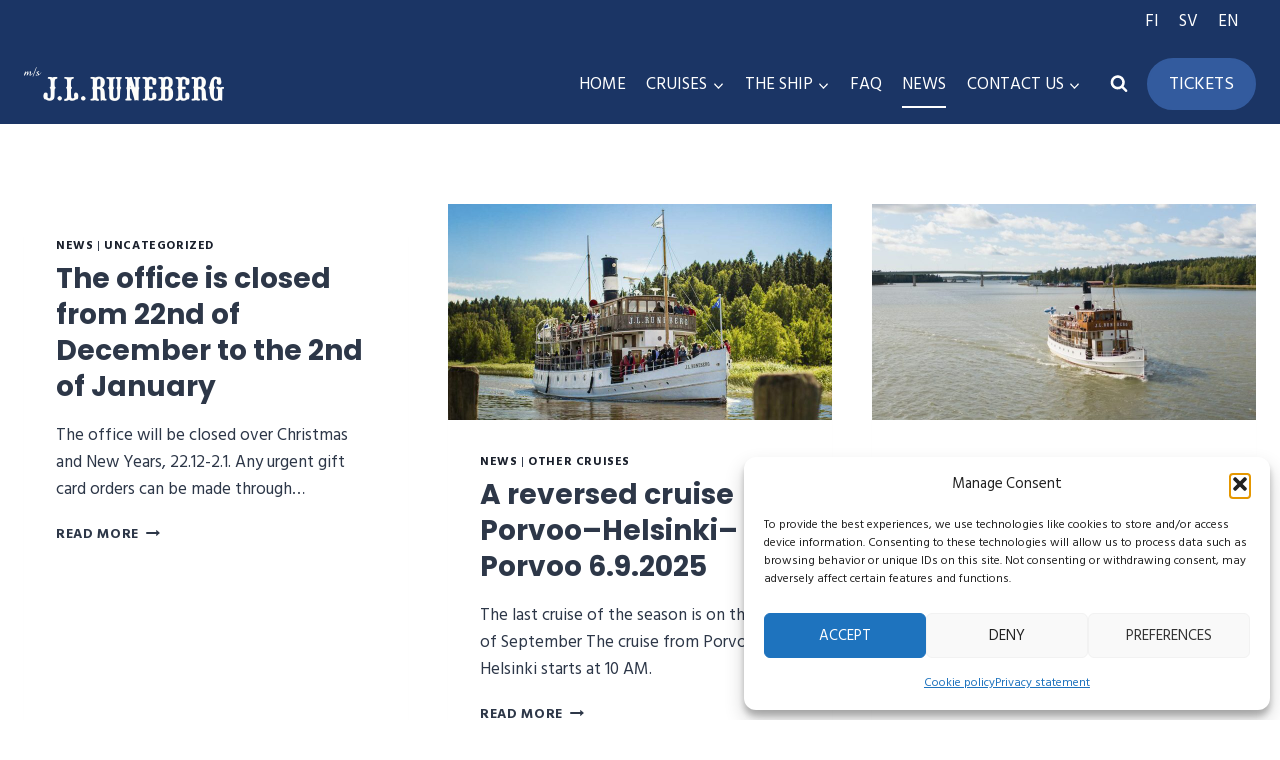

--- FILE ---
content_type: text/html; charset=UTF-8
request_url: https://msjlruneberg.fi/en/category/news/
body_size: 29700
content:
<!doctype html>
<html lang="en-US" class="no-js" itemtype="https://schema.org/Blog" itemscope>
<head>
	<meta charset="UTF-8">
	<meta name="viewport" content="width=device-width, initial-scale=1, minimum-scale=1">
	<meta name='robots' content='index, follow, max-image-preview:large, max-snippet:-1, max-video-preview:-1' />

	<!-- This site is optimized with the Yoast SEO plugin v26.7 - https://yoast.com/wordpress/plugins/seo/ -->
	<title>News - m/s J.L. Runeberg</title>
	<link rel="canonical" href="https://msjlruneberg.fi/en/category/news/" />
	<link rel="next" href="https://msjlruneberg.fi/en/category/news/page/2/" />
	<meta property="og:locale" content="en_US" />
	<meta property="og:type" content="article" />
	<meta property="og:title" content="News - m/s J.L. Runeberg" />
	<meta property="og:url" content="https://msjlruneberg.fi/en/category/news/" />
	<meta property="og:site_name" content="m/s J.L. Runeberg" />
	<meta property="og:image" content="https://msjlruneberg.fi/wp-content/uploads/2023/03/ms-jl-runeberg-ilta-auringossa-2.jpg" />
	<meta property="og:image:width" content="1200" />
	<meta property="og:image:height" content="675" />
	<meta property="og:image:type" content="image/jpeg" />
	<meta name="twitter:card" content="summary_large_image" />
	<script type="application/ld+json" class="yoast-schema-graph">{"@context":"https://schema.org","@graph":[{"@type":"CollectionPage","@id":"https://msjlruneberg.fi/en/category/news/","url":"https://msjlruneberg.fi/en/category/news/","name":"News - m/s J.L. Runeberg","isPartOf":{"@id":"https://msjlruneberg.fi/en/#website"},"breadcrumb":{"@id":"https://msjlruneberg.fi/en/category/news/#breadcrumb"},"inLanguage":"en-US"},{"@type":"BreadcrumbList","@id":"https://msjlruneberg.fi/en/category/news/#breadcrumb","itemListElement":[{"@type":"ListItem","position":1,"name":"Etusivu","item":"https://msjlruneberg.fi/en/"},{"@type":"ListItem","position":2,"name":"News"}]},{"@type":"WebSite","@id":"https://msjlruneberg.fi/en/#website","url":"https://msjlruneberg.fi/en/","name":"m/s J.L. Runeberg","description":"Cruises from Helsinki to Porvoo and Loviisa.","publisher":{"@id":"https://msjlruneberg.fi/en/#organization"},"alternateName":"Runeberg laiva","potentialAction":[{"@type":"SearchAction","target":{"@type":"EntryPoint","urlTemplate":"https://msjlruneberg.fi/en/?s={search_term_string}"},"query-input":{"@type":"PropertyValueSpecification","valueRequired":true,"valueName":"search_term_string"}}],"inLanguage":"en-US"},{"@type":"Organization","@id":"https://msjlruneberg.fi/en/#organization","name":"Varustamo Oy J.L. Runeberg","alternateName":"Runeberg","url":"https://msjlruneberg.fi/en/","logo":{"@type":"ImageObject","inLanguage":"en-US","@id":"https://msjlruneberg.fi/en/#/schema/logo/image/","url":"https://msjlruneberg.fi/wp-content/uploads/2023/03/msjl-logo-blue.png","contentUrl":"https://msjlruneberg.fi/wp-content/uploads/2023/03/msjl-logo-blue.png","width":400,"height":82,"caption":"Varustamo Oy J.L. Runeberg"},"image":{"@id":"https://msjlruneberg.fi/en/#/schema/logo/image/"},"sameAs":["https://www.facebook.com/msjlruneberg/","https://www.instagram.com/msjlruneberg/","https://www.linkedin.com/company/m-s-j-l-runeberg/","https://www.youtube.com/channel/UCm0qggvrye3Rs50zKz86BeA"]}]}</script>
	<!-- / Yoast SEO plugin. -->


<link rel="alternate" type="application/rss+xml" title="m/s J.L. Runeberg &raquo; Feed" href="https://msjlruneberg.fi/en/feed/" />
			<script>document.documentElement.classList.remove( 'no-js' );</script>
			<link rel="alternate" type="application/rss+xml" title="m/s J.L. Runeberg &raquo; News Category Feed" href="https://msjlruneberg.fi/en/category/news/feed/" />
<style id='wp-img-auto-sizes-contain-inline-css'>
img:is([sizes=auto i],[sizes^="auto," i]){contain-intrinsic-size:3000px 1500px}
/*# sourceURL=wp-img-auto-sizes-contain-inline-css */
</style>
<link rel='stylesheet' id='kadence-blocks-rowlayout-css' href='https://msjlruneberg.fi/wp-content/plugins/kadence-blocks/dist/style-blocks-rowlayout.css?ver=3.5.29' media='all' />
<link rel='stylesheet' id='kadence-blocks-column-css' href='https://msjlruneberg.fi/wp-content/plugins/kadence-blocks/dist/style-blocks-column.css?ver=3.5.29' media='all' />
<link rel='stylesheet' id='kadence-blocks-image-css' href='https://msjlruneberg.fi/wp-content/plugins/kadence-blocks/dist/style-blocks-image.css?ver=3.5.29' media='all' />
<style id='kadence-blocks-advancedheading-inline-css'>
.wp-block-kadence-advancedheading mark{background:transparent;border-style:solid;border-width:0}.wp-block-kadence-advancedheading mark.kt-highlight{color:#f76a0c;}.kb-adv-heading-icon{display: inline-flex;justify-content: center;align-items: center;} .is-layout-constrained > .kb-advanced-heading-link {display: block;}.single-content .kadence-advanced-heading-wrapper h1, .single-content .kadence-advanced-heading-wrapper h2, .single-content .kadence-advanced-heading-wrapper h3, .single-content .kadence-advanced-heading-wrapper h4, .single-content .kadence-advanced-heading-wrapper h5, .single-content .kadence-advanced-heading-wrapper h6 {margin: 1.5em 0 .5em;}.single-content .kadence-advanced-heading-wrapper+* { margin-top:0;}.kb-screen-reader-text{position:absolute;width:1px;height:1px;padding:0;margin:-1px;overflow:hidden;clip:rect(0,0,0,0);}
/*# sourceURL=kadence-blocks-advancedheading-inline-css */
</style>
<link rel='stylesheet' id='kadence-blocks-advancedbtn-css' href='https://msjlruneberg.fi/wp-content/plugins/kadence-blocks/dist/style-blocks-advancedbtn.css?ver=3.5.29' media='all' />
<style id='wp-emoji-styles-inline-css'>

	img.wp-smiley, img.emoji {
		display: inline !important;
		border: none !important;
		box-shadow: none !important;
		height: 1em !important;
		width: 1em !important;
		margin: 0 0.07em !important;
		vertical-align: -0.1em !important;
		background: none !important;
		padding: 0 !important;
	}
/*# sourceURL=wp-emoji-styles-inline-css */
</style>
<link rel='stylesheet' id='wp-block-library-css' href='https://msjlruneberg.fi/wp-includes/css/dist/block-library/style.min.css?ver=6.9' media='all' />
<style id='wp-block-paragraph-inline-css'>
.is-small-text{font-size:.875em}.is-regular-text{font-size:1em}.is-large-text{font-size:2.25em}.is-larger-text{font-size:3em}.has-drop-cap:not(:focus):first-letter{float:left;font-size:8.4em;font-style:normal;font-weight:100;line-height:.68;margin:.05em .1em 0 0;text-transform:uppercase}body.rtl .has-drop-cap:not(:focus):first-letter{float:none;margin-left:.1em}p.has-drop-cap.has-background{overflow:hidden}:root :where(p.has-background){padding:1.25em 2.375em}:where(p.has-text-color:not(.has-link-color)) a{color:inherit}p.has-text-align-left[style*="writing-mode:vertical-lr"],p.has-text-align-right[style*="writing-mode:vertical-rl"]{rotate:180deg}
/*# sourceURL=https://msjlruneberg.fi/wp-includes/blocks/paragraph/style.min.css */
</style>
<style id='wp-block-social-links-inline-css'>
.wp-block-social-links{background:none;box-sizing:border-box;margin-left:0;padding-left:0;padding-right:0;text-indent:0}.wp-block-social-links .wp-social-link a,.wp-block-social-links .wp-social-link a:hover{border-bottom:0;box-shadow:none;text-decoration:none}.wp-block-social-links .wp-social-link svg{height:1em;width:1em}.wp-block-social-links .wp-social-link span:not(.screen-reader-text){font-size:.65em;margin-left:.5em;margin-right:.5em}.wp-block-social-links.has-small-icon-size{font-size:16px}.wp-block-social-links,.wp-block-social-links.has-normal-icon-size{font-size:24px}.wp-block-social-links.has-large-icon-size{font-size:36px}.wp-block-social-links.has-huge-icon-size{font-size:48px}.wp-block-social-links.aligncenter{display:flex;justify-content:center}.wp-block-social-links.alignright{justify-content:flex-end}.wp-block-social-link{border-radius:9999px;display:block}@media not (prefers-reduced-motion){.wp-block-social-link{transition:transform .1s ease}}.wp-block-social-link{height:auto}.wp-block-social-link a{align-items:center;display:flex;line-height:0}.wp-block-social-link:hover{transform:scale(1.1)}.wp-block-social-links .wp-block-social-link.wp-social-link{display:inline-block;margin:0;padding:0}.wp-block-social-links .wp-block-social-link.wp-social-link .wp-block-social-link-anchor,.wp-block-social-links .wp-block-social-link.wp-social-link .wp-block-social-link-anchor svg,.wp-block-social-links .wp-block-social-link.wp-social-link .wp-block-social-link-anchor:active,.wp-block-social-links .wp-block-social-link.wp-social-link .wp-block-social-link-anchor:hover,.wp-block-social-links .wp-block-social-link.wp-social-link .wp-block-social-link-anchor:visited{color:currentColor;fill:currentColor}:where(.wp-block-social-links:not(.is-style-logos-only)) .wp-social-link{background-color:#f0f0f0;color:#444}:where(.wp-block-social-links:not(.is-style-logos-only)) .wp-social-link-amazon{background-color:#f90;color:#fff}:where(.wp-block-social-links:not(.is-style-logos-only)) .wp-social-link-bandcamp{background-color:#1ea0c3;color:#fff}:where(.wp-block-social-links:not(.is-style-logos-only)) .wp-social-link-behance{background-color:#0757fe;color:#fff}:where(.wp-block-social-links:not(.is-style-logos-only)) .wp-social-link-bluesky{background-color:#0a7aff;color:#fff}:where(.wp-block-social-links:not(.is-style-logos-only)) .wp-social-link-codepen{background-color:#1e1f26;color:#fff}:where(.wp-block-social-links:not(.is-style-logos-only)) .wp-social-link-deviantart{background-color:#02e49b;color:#fff}:where(.wp-block-social-links:not(.is-style-logos-only)) .wp-social-link-discord{background-color:#5865f2;color:#fff}:where(.wp-block-social-links:not(.is-style-logos-only)) .wp-social-link-dribbble{background-color:#e94c89;color:#fff}:where(.wp-block-social-links:not(.is-style-logos-only)) .wp-social-link-dropbox{background-color:#4280ff;color:#fff}:where(.wp-block-social-links:not(.is-style-logos-only)) .wp-social-link-etsy{background-color:#f45800;color:#fff}:where(.wp-block-social-links:not(.is-style-logos-only)) .wp-social-link-facebook{background-color:#0866ff;color:#fff}:where(.wp-block-social-links:not(.is-style-logos-only)) .wp-social-link-fivehundredpx{background-color:#000;color:#fff}:where(.wp-block-social-links:not(.is-style-logos-only)) .wp-social-link-flickr{background-color:#0461dd;color:#fff}:where(.wp-block-social-links:not(.is-style-logos-only)) .wp-social-link-foursquare{background-color:#e65678;color:#fff}:where(.wp-block-social-links:not(.is-style-logos-only)) .wp-social-link-github{background-color:#24292d;color:#fff}:where(.wp-block-social-links:not(.is-style-logos-only)) .wp-social-link-goodreads{background-color:#eceadd;color:#382110}:where(.wp-block-social-links:not(.is-style-logos-only)) .wp-social-link-google{background-color:#ea4434;color:#fff}:where(.wp-block-social-links:not(.is-style-logos-only)) .wp-social-link-gravatar{background-color:#1d4fc4;color:#fff}:where(.wp-block-social-links:not(.is-style-logos-only)) .wp-social-link-instagram{background-color:#f00075;color:#fff}:where(.wp-block-social-links:not(.is-style-logos-only)) .wp-social-link-lastfm{background-color:#e21b24;color:#fff}:where(.wp-block-social-links:not(.is-style-logos-only)) .wp-social-link-linkedin{background-color:#0d66c2;color:#fff}:where(.wp-block-social-links:not(.is-style-logos-only)) .wp-social-link-mastodon{background-color:#3288d4;color:#fff}:where(.wp-block-social-links:not(.is-style-logos-only)) .wp-social-link-medium{background-color:#000;color:#fff}:where(.wp-block-social-links:not(.is-style-logos-only)) .wp-social-link-meetup{background-color:#f6405f;color:#fff}:where(.wp-block-social-links:not(.is-style-logos-only)) .wp-social-link-patreon{background-color:#000;color:#fff}:where(.wp-block-social-links:not(.is-style-logos-only)) .wp-social-link-pinterest{background-color:#e60122;color:#fff}:where(.wp-block-social-links:not(.is-style-logos-only)) .wp-social-link-pocket{background-color:#ef4155;color:#fff}:where(.wp-block-social-links:not(.is-style-logos-only)) .wp-social-link-reddit{background-color:#ff4500;color:#fff}:where(.wp-block-social-links:not(.is-style-logos-only)) .wp-social-link-skype{background-color:#0478d7;color:#fff}:where(.wp-block-social-links:not(.is-style-logos-only)) .wp-social-link-snapchat{background-color:#fefc00;color:#fff;stroke:#000}:where(.wp-block-social-links:not(.is-style-logos-only)) .wp-social-link-soundcloud{background-color:#ff5600;color:#fff}:where(.wp-block-social-links:not(.is-style-logos-only)) .wp-social-link-spotify{background-color:#1bd760;color:#fff}:where(.wp-block-social-links:not(.is-style-logos-only)) .wp-social-link-telegram{background-color:#2aabee;color:#fff}:where(.wp-block-social-links:not(.is-style-logos-only)) .wp-social-link-threads{background-color:#000;color:#fff}:where(.wp-block-social-links:not(.is-style-logos-only)) .wp-social-link-tiktok{background-color:#000;color:#fff}:where(.wp-block-social-links:not(.is-style-logos-only)) .wp-social-link-tumblr{background-color:#011835;color:#fff}:where(.wp-block-social-links:not(.is-style-logos-only)) .wp-social-link-twitch{background-color:#6440a4;color:#fff}:where(.wp-block-social-links:not(.is-style-logos-only)) .wp-social-link-twitter{background-color:#1da1f2;color:#fff}:where(.wp-block-social-links:not(.is-style-logos-only)) .wp-social-link-vimeo{background-color:#1eb7ea;color:#fff}:where(.wp-block-social-links:not(.is-style-logos-only)) .wp-social-link-vk{background-color:#4680c2;color:#fff}:where(.wp-block-social-links:not(.is-style-logos-only)) .wp-social-link-wordpress{background-color:#3499cd;color:#fff}:where(.wp-block-social-links:not(.is-style-logos-only)) .wp-social-link-whatsapp{background-color:#25d366;color:#fff}:where(.wp-block-social-links:not(.is-style-logos-only)) .wp-social-link-x{background-color:#000;color:#fff}:where(.wp-block-social-links:not(.is-style-logos-only)) .wp-social-link-yelp{background-color:#d32422;color:#fff}:where(.wp-block-social-links:not(.is-style-logos-only)) .wp-social-link-youtube{background-color:red;color:#fff}:where(.wp-block-social-links.is-style-logos-only) .wp-social-link{background:none}:where(.wp-block-social-links.is-style-logos-only) .wp-social-link svg{height:1.25em;width:1.25em}:where(.wp-block-social-links.is-style-logos-only) .wp-social-link-amazon{color:#f90}:where(.wp-block-social-links.is-style-logos-only) .wp-social-link-bandcamp{color:#1ea0c3}:where(.wp-block-social-links.is-style-logos-only) .wp-social-link-behance{color:#0757fe}:where(.wp-block-social-links.is-style-logos-only) .wp-social-link-bluesky{color:#0a7aff}:where(.wp-block-social-links.is-style-logos-only) .wp-social-link-codepen{color:#1e1f26}:where(.wp-block-social-links.is-style-logos-only) .wp-social-link-deviantart{color:#02e49b}:where(.wp-block-social-links.is-style-logos-only) .wp-social-link-discord{color:#5865f2}:where(.wp-block-social-links.is-style-logos-only) .wp-social-link-dribbble{color:#e94c89}:where(.wp-block-social-links.is-style-logos-only) .wp-social-link-dropbox{color:#4280ff}:where(.wp-block-social-links.is-style-logos-only) .wp-social-link-etsy{color:#f45800}:where(.wp-block-social-links.is-style-logos-only) .wp-social-link-facebook{color:#0866ff}:where(.wp-block-social-links.is-style-logos-only) .wp-social-link-fivehundredpx{color:#000}:where(.wp-block-social-links.is-style-logos-only) .wp-social-link-flickr{color:#0461dd}:where(.wp-block-social-links.is-style-logos-only) .wp-social-link-foursquare{color:#e65678}:where(.wp-block-social-links.is-style-logos-only) .wp-social-link-github{color:#24292d}:where(.wp-block-social-links.is-style-logos-only) .wp-social-link-goodreads{color:#382110}:where(.wp-block-social-links.is-style-logos-only) .wp-social-link-google{color:#ea4434}:where(.wp-block-social-links.is-style-logos-only) .wp-social-link-gravatar{color:#1d4fc4}:where(.wp-block-social-links.is-style-logos-only) .wp-social-link-instagram{color:#f00075}:where(.wp-block-social-links.is-style-logos-only) .wp-social-link-lastfm{color:#e21b24}:where(.wp-block-social-links.is-style-logos-only) .wp-social-link-linkedin{color:#0d66c2}:where(.wp-block-social-links.is-style-logos-only) .wp-social-link-mastodon{color:#3288d4}:where(.wp-block-social-links.is-style-logos-only) .wp-social-link-medium{color:#000}:where(.wp-block-social-links.is-style-logos-only) .wp-social-link-meetup{color:#f6405f}:where(.wp-block-social-links.is-style-logos-only) .wp-social-link-patreon{color:#000}:where(.wp-block-social-links.is-style-logos-only) .wp-social-link-pinterest{color:#e60122}:where(.wp-block-social-links.is-style-logos-only) .wp-social-link-pocket{color:#ef4155}:where(.wp-block-social-links.is-style-logos-only) .wp-social-link-reddit{color:#ff4500}:where(.wp-block-social-links.is-style-logos-only) .wp-social-link-skype{color:#0478d7}:where(.wp-block-social-links.is-style-logos-only) .wp-social-link-snapchat{color:#fff;stroke:#000}:where(.wp-block-social-links.is-style-logos-only) .wp-social-link-soundcloud{color:#ff5600}:where(.wp-block-social-links.is-style-logos-only) .wp-social-link-spotify{color:#1bd760}:where(.wp-block-social-links.is-style-logos-only) .wp-social-link-telegram{color:#2aabee}:where(.wp-block-social-links.is-style-logos-only) .wp-social-link-threads{color:#000}:where(.wp-block-social-links.is-style-logos-only) .wp-social-link-tiktok{color:#000}:where(.wp-block-social-links.is-style-logos-only) .wp-social-link-tumblr{color:#011835}:where(.wp-block-social-links.is-style-logos-only) .wp-social-link-twitch{color:#6440a4}:where(.wp-block-social-links.is-style-logos-only) .wp-social-link-twitter{color:#1da1f2}:where(.wp-block-social-links.is-style-logos-only) .wp-social-link-vimeo{color:#1eb7ea}:where(.wp-block-social-links.is-style-logos-only) .wp-social-link-vk{color:#4680c2}:where(.wp-block-social-links.is-style-logos-only) .wp-social-link-whatsapp{color:#25d366}:where(.wp-block-social-links.is-style-logos-only) .wp-social-link-wordpress{color:#3499cd}:where(.wp-block-social-links.is-style-logos-only) .wp-social-link-x{color:#000}:where(.wp-block-social-links.is-style-logos-only) .wp-social-link-yelp{color:#d32422}:where(.wp-block-social-links.is-style-logos-only) .wp-social-link-youtube{color:red}.wp-block-social-links.is-style-pill-shape .wp-social-link{width:auto}:root :where(.wp-block-social-links .wp-social-link a){padding:.25em}:root :where(.wp-block-social-links.is-style-logos-only .wp-social-link a){padding:0}:root :where(.wp-block-social-links.is-style-pill-shape .wp-social-link a){padding-left:.6666666667em;padding-right:.6666666667em}.wp-block-social-links:not(.has-icon-color):not(.has-icon-background-color) .wp-social-link-snapchat .wp-block-social-link-label{color:#000}
/*# sourceURL=https://msjlruneberg.fi/wp-includes/blocks/social-links/style.min.css */
</style>
<style id='global-styles-inline-css'>
:root{--wp--preset--aspect-ratio--square: 1;--wp--preset--aspect-ratio--4-3: 4/3;--wp--preset--aspect-ratio--3-4: 3/4;--wp--preset--aspect-ratio--3-2: 3/2;--wp--preset--aspect-ratio--2-3: 2/3;--wp--preset--aspect-ratio--16-9: 16/9;--wp--preset--aspect-ratio--9-16: 9/16;--wp--preset--color--black: #000000;--wp--preset--color--cyan-bluish-gray: #abb8c3;--wp--preset--color--white: #ffffff;--wp--preset--color--pale-pink: #f78da7;--wp--preset--color--vivid-red: #cf2e2e;--wp--preset--color--luminous-vivid-orange: #ff6900;--wp--preset--color--luminous-vivid-amber: #fcb900;--wp--preset--color--light-green-cyan: #7bdcb5;--wp--preset--color--vivid-green-cyan: #00d084;--wp--preset--color--pale-cyan-blue: #8ed1fc;--wp--preset--color--vivid-cyan-blue: #0693e3;--wp--preset--color--vivid-purple: #9b51e0;--wp--preset--color--theme-palette-1: var(--global-palette1);--wp--preset--color--theme-palette-2: var(--global-palette2);--wp--preset--color--theme-palette-3: var(--global-palette3);--wp--preset--color--theme-palette-4: var(--global-palette4);--wp--preset--color--theme-palette-5: var(--global-palette5);--wp--preset--color--theme-palette-6: var(--global-palette6);--wp--preset--color--theme-palette-7: var(--global-palette7);--wp--preset--color--theme-palette-8: var(--global-palette8);--wp--preset--color--theme-palette-9: var(--global-palette9);--wp--preset--color--theme-palette-10: var(--global-palette10);--wp--preset--color--theme-palette-11: var(--global-palette11);--wp--preset--color--theme-palette-12: var(--global-palette12);--wp--preset--color--theme-palette-13: var(--global-palette13);--wp--preset--color--theme-palette-14: var(--global-palette14);--wp--preset--color--theme-palette-15: var(--global-palette15);--wp--preset--gradient--vivid-cyan-blue-to-vivid-purple: linear-gradient(135deg,rgb(6,147,227) 0%,rgb(155,81,224) 100%);--wp--preset--gradient--light-green-cyan-to-vivid-green-cyan: linear-gradient(135deg,rgb(122,220,180) 0%,rgb(0,208,130) 100%);--wp--preset--gradient--luminous-vivid-amber-to-luminous-vivid-orange: linear-gradient(135deg,rgb(252,185,0) 0%,rgb(255,105,0) 100%);--wp--preset--gradient--luminous-vivid-orange-to-vivid-red: linear-gradient(135deg,rgb(255,105,0) 0%,rgb(207,46,46) 100%);--wp--preset--gradient--very-light-gray-to-cyan-bluish-gray: linear-gradient(135deg,rgb(238,238,238) 0%,rgb(169,184,195) 100%);--wp--preset--gradient--cool-to-warm-spectrum: linear-gradient(135deg,rgb(74,234,220) 0%,rgb(151,120,209) 20%,rgb(207,42,186) 40%,rgb(238,44,130) 60%,rgb(251,105,98) 80%,rgb(254,248,76) 100%);--wp--preset--gradient--blush-light-purple: linear-gradient(135deg,rgb(255,206,236) 0%,rgb(152,150,240) 100%);--wp--preset--gradient--blush-bordeaux: linear-gradient(135deg,rgb(254,205,165) 0%,rgb(254,45,45) 50%,rgb(107,0,62) 100%);--wp--preset--gradient--luminous-dusk: linear-gradient(135deg,rgb(255,203,112) 0%,rgb(199,81,192) 50%,rgb(65,88,208) 100%);--wp--preset--gradient--pale-ocean: linear-gradient(135deg,rgb(255,245,203) 0%,rgb(182,227,212) 50%,rgb(51,167,181) 100%);--wp--preset--gradient--electric-grass: linear-gradient(135deg,rgb(202,248,128) 0%,rgb(113,206,126) 100%);--wp--preset--gradient--midnight: linear-gradient(135deg,rgb(2,3,129) 0%,rgb(40,116,252) 100%);--wp--preset--font-size--small: var(--global-font-size-small);--wp--preset--font-size--medium: var(--global-font-size-medium);--wp--preset--font-size--large: var(--global-font-size-large);--wp--preset--font-size--x-large: 42px;--wp--preset--font-size--larger: var(--global-font-size-larger);--wp--preset--font-size--xxlarge: var(--global-font-size-xxlarge);--wp--preset--spacing--20: 0.44rem;--wp--preset--spacing--30: 0.67rem;--wp--preset--spacing--40: 1rem;--wp--preset--spacing--50: 1.5rem;--wp--preset--spacing--60: 2.25rem;--wp--preset--spacing--70: 3.38rem;--wp--preset--spacing--80: 5.06rem;--wp--preset--shadow--natural: 6px 6px 9px rgba(0, 0, 0, 0.2);--wp--preset--shadow--deep: 12px 12px 50px rgba(0, 0, 0, 0.4);--wp--preset--shadow--sharp: 6px 6px 0px rgba(0, 0, 0, 0.2);--wp--preset--shadow--outlined: 6px 6px 0px -3px rgb(255, 255, 255), 6px 6px rgb(0, 0, 0);--wp--preset--shadow--crisp: 6px 6px 0px rgb(0, 0, 0);}:where(.is-layout-flex){gap: 0.5em;}:where(.is-layout-grid){gap: 0.5em;}body .is-layout-flex{display: flex;}.is-layout-flex{flex-wrap: wrap;align-items: center;}.is-layout-flex > :is(*, div){margin: 0;}body .is-layout-grid{display: grid;}.is-layout-grid > :is(*, div){margin: 0;}:where(.wp-block-columns.is-layout-flex){gap: 2em;}:where(.wp-block-columns.is-layout-grid){gap: 2em;}:where(.wp-block-post-template.is-layout-flex){gap: 1.25em;}:where(.wp-block-post-template.is-layout-grid){gap: 1.25em;}.has-black-color{color: var(--wp--preset--color--black) !important;}.has-cyan-bluish-gray-color{color: var(--wp--preset--color--cyan-bluish-gray) !important;}.has-white-color{color: var(--wp--preset--color--white) !important;}.has-pale-pink-color{color: var(--wp--preset--color--pale-pink) !important;}.has-vivid-red-color{color: var(--wp--preset--color--vivid-red) !important;}.has-luminous-vivid-orange-color{color: var(--wp--preset--color--luminous-vivid-orange) !important;}.has-luminous-vivid-amber-color{color: var(--wp--preset--color--luminous-vivid-amber) !important;}.has-light-green-cyan-color{color: var(--wp--preset--color--light-green-cyan) !important;}.has-vivid-green-cyan-color{color: var(--wp--preset--color--vivid-green-cyan) !important;}.has-pale-cyan-blue-color{color: var(--wp--preset--color--pale-cyan-blue) !important;}.has-vivid-cyan-blue-color{color: var(--wp--preset--color--vivid-cyan-blue) !important;}.has-vivid-purple-color{color: var(--wp--preset--color--vivid-purple) !important;}.has-black-background-color{background-color: var(--wp--preset--color--black) !important;}.has-cyan-bluish-gray-background-color{background-color: var(--wp--preset--color--cyan-bluish-gray) !important;}.has-white-background-color{background-color: var(--wp--preset--color--white) !important;}.has-pale-pink-background-color{background-color: var(--wp--preset--color--pale-pink) !important;}.has-vivid-red-background-color{background-color: var(--wp--preset--color--vivid-red) !important;}.has-luminous-vivid-orange-background-color{background-color: var(--wp--preset--color--luminous-vivid-orange) !important;}.has-luminous-vivid-amber-background-color{background-color: var(--wp--preset--color--luminous-vivid-amber) !important;}.has-light-green-cyan-background-color{background-color: var(--wp--preset--color--light-green-cyan) !important;}.has-vivid-green-cyan-background-color{background-color: var(--wp--preset--color--vivid-green-cyan) !important;}.has-pale-cyan-blue-background-color{background-color: var(--wp--preset--color--pale-cyan-blue) !important;}.has-vivid-cyan-blue-background-color{background-color: var(--wp--preset--color--vivid-cyan-blue) !important;}.has-vivid-purple-background-color{background-color: var(--wp--preset--color--vivid-purple) !important;}.has-black-border-color{border-color: var(--wp--preset--color--black) !important;}.has-cyan-bluish-gray-border-color{border-color: var(--wp--preset--color--cyan-bluish-gray) !important;}.has-white-border-color{border-color: var(--wp--preset--color--white) !important;}.has-pale-pink-border-color{border-color: var(--wp--preset--color--pale-pink) !important;}.has-vivid-red-border-color{border-color: var(--wp--preset--color--vivid-red) !important;}.has-luminous-vivid-orange-border-color{border-color: var(--wp--preset--color--luminous-vivid-orange) !important;}.has-luminous-vivid-amber-border-color{border-color: var(--wp--preset--color--luminous-vivid-amber) !important;}.has-light-green-cyan-border-color{border-color: var(--wp--preset--color--light-green-cyan) !important;}.has-vivid-green-cyan-border-color{border-color: var(--wp--preset--color--vivid-green-cyan) !important;}.has-pale-cyan-blue-border-color{border-color: var(--wp--preset--color--pale-cyan-blue) !important;}.has-vivid-cyan-blue-border-color{border-color: var(--wp--preset--color--vivid-cyan-blue) !important;}.has-vivid-purple-border-color{border-color: var(--wp--preset--color--vivid-purple) !important;}.has-vivid-cyan-blue-to-vivid-purple-gradient-background{background: var(--wp--preset--gradient--vivid-cyan-blue-to-vivid-purple) !important;}.has-light-green-cyan-to-vivid-green-cyan-gradient-background{background: var(--wp--preset--gradient--light-green-cyan-to-vivid-green-cyan) !important;}.has-luminous-vivid-amber-to-luminous-vivid-orange-gradient-background{background: var(--wp--preset--gradient--luminous-vivid-amber-to-luminous-vivid-orange) !important;}.has-luminous-vivid-orange-to-vivid-red-gradient-background{background: var(--wp--preset--gradient--luminous-vivid-orange-to-vivid-red) !important;}.has-very-light-gray-to-cyan-bluish-gray-gradient-background{background: var(--wp--preset--gradient--very-light-gray-to-cyan-bluish-gray) !important;}.has-cool-to-warm-spectrum-gradient-background{background: var(--wp--preset--gradient--cool-to-warm-spectrum) !important;}.has-blush-light-purple-gradient-background{background: var(--wp--preset--gradient--blush-light-purple) !important;}.has-blush-bordeaux-gradient-background{background: var(--wp--preset--gradient--blush-bordeaux) !important;}.has-luminous-dusk-gradient-background{background: var(--wp--preset--gradient--luminous-dusk) !important;}.has-pale-ocean-gradient-background{background: var(--wp--preset--gradient--pale-ocean) !important;}.has-electric-grass-gradient-background{background: var(--wp--preset--gradient--electric-grass) !important;}.has-midnight-gradient-background{background: var(--wp--preset--gradient--midnight) !important;}.has-small-font-size{font-size: var(--wp--preset--font-size--small) !important;}.has-medium-font-size{font-size: var(--wp--preset--font-size--medium) !important;}.has-large-font-size{font-size: var(--wp--preset--font-size--large) !important;}.has-x-large-font-size{font-size: var(--wp--preset--font-size--x-large) !important;}
/*# sourceURL=global-styles-inline-css */
</style>
<style id='core-block-supports-inline-css'>
.wp-elements-6a192521365cb776b8d7dbfce73e7628 a:where(:not(.wp-element-button)){color:#b10a0a;}.wp-elements-2596340ce80b354f7fcc255c3764242a a:where(:not(.wp-element-button)){color:var(--wp--preset--color--theme-palette-2);}.wp-elements-f0b12f47106f93fc1eaf8c5028dbfb05 a:where(:not(.wp-element-button)){color:var(--wp--preset--color--theme-palette-2);}.wp-elements-94cce981d3beb24f078db668b2c743e3 a:where(:not(.wp-element-button)){color:var(--wp--preset--color--theme-palette-2);}.wp-container-core-social-links-is-layout-5a1bcb15{justify-content:flex-start;}
/*# sourceURL=core-block-supports-inline-css */
</style>

<style id='classic-theme-styles-inline-css'>
/*! This file is auto-generated */
.wp-block-button__link{color:#fff;background-color:#32373c;border-radius:9999px;box-shadow:none;text-decoration:none;padding:calc(.667em + 2px) calc(1.333em + 2px);font-size:1.125em}.wp-block-file__button{background:#32373c;color:#fff;text-decoration:none}
/*# sourceURL=/wp-includes/css/classic-themes.min.css */
</style>
<link rel='stylesheet' id='wpml-legacy-horizontal-list-0-css' href='https://msjlruneberg.fi/wp-content/plugins/sitepress-multilingual-cms/templates/language-switchers/legacy-list-horizontal/style.min.css?ver=1' media='all' />
<style id='wpml-legacy-horizontal-list-0-inline-css'>
.wpml-ls-sidebars-header1 a, .wpml-ls-sidebars-header1 .wpml-ls-sub-menu a, .wpml-ls-sidebars-header1 .wpml-ls-sub-menu a:link, .wpml-ls-sidebars-header1 li:not(.wpml-ls-current-language) .wpml-ls-link, .wpml-ls-sidebars-header1 li:not(.wpml-ls-current-language) .wpml-ls-link:link {color:#ffffff;}.wpml-ls-sidebars-header1 .wpml-ls-sub-menu a:hover,.wpml-ls-sidebars-header1 .wpml-ls-sub-menu a:focus, .wpml-ls-sidebars-header1 .wpml-ls-sub-menu a:link:hover, .wpml-ls-sidebars-header1 .wpml-ls-sub-menu a:link:focus {color:#ffffff;}.wpml-ls-sidebars-header1 .wpml-ls-current-language > a {color:#ffffff;}.wpml-ls-sidebars-header1 .wpml-ls-current-language:hover>a, .wpml-ls-sidebars-header1 .wpml-ls-current-language>a:focus {color:#ffffff;}
/*# sourceURL=wpml-legacy-horizontal-list-0-inline-css */
</style>
<link rel='stylesheet' id='cmplz-general-css' href='https://msjlruneberg.fi/wp-content/plugins/complianz-gdpr-premium/assets/css/cookieblocker.min.css?ver=1767034276' media='all' />
<link rel='stylesheet' id='kadence-global-css' href='https://msjlruneberg.fi/wp-content/themes/kadence/assets/css/global.min.css?ver=1.4.2' media='all' />
<style id='kadence-global-inline-css'>
/* Kadence Base CSS */
:root{--global-palette1:#335b9e;--global-palette2:#1b3565;--global-palette3:#1A202C;--global-palette4:#2D3748;--global-palette5:#4A5568;--global-palette6:#718096;--global-palette7:#efefef;--global-palette8:#f6f6f6;--global-palette9:#ffffff;--global-palette10:oklch(from var(--global-palette1) calc(l + 0.10 * (1 - l)) calc(c * 1.00) calc(h + 180) / 100%);--global-palette11:#13612e;--global-palette12:#1159af;--global-palette13:#b82105;--global-palette14:#f7630c;--global-palette15:#f5a524;--global-palette9rgb:255, 255, 255;--global-palette-highlight:var(--global-palette3);--global-palette-highlight-alt:var(--global-palette1);--global-palette-highlight-alt2:var(--global-palette9);--global-palette-btn-bg:var(--global-palette1);--global-palette-btn-bg-hover:var(--global-palette2);--global-palette-btn:var(--global-palette9);--global-palette-btn-hover:var(--global-palette9);--global-palette-btn-sec-bg:var(--global-palette7);--global-palette-btn-sec-bg-hover:var(--global-palette2);--global-palette-btn-sec:var(--global-palette3);--global-palette-btn-sec-hover:var(--global-palette9);--global-body-font-family:'Hind Siliguri', sans-serif;--global-heading-font-family:Poppins, sans-serif;--global-primary-nav-font-family:inherit;--global-fallback-font:sans-serif;--global-display-fallback-font:sans-serif;--global-content-width:1290px;--global-content-wide-width:calc(1290px + 230px);--global-content-narrow-width:842px;--global-content-edge-padding:1.5rem;--global-content-boxed-padding:2rem;--global-calc-content-width:calc(1290px - var(--global-content-edge-padding) - var(--global-content-edge-padding) );--wp--style--global--content-size:var(--global-calc-content-width);}.wp-site-blocks{--global-vw:calc( 100vw - ( 0.5 * var(--scrollbar-offset)));}body{background:var(--global-palette8);}body, input, select, optgroup, textarea{font-style:normal;font-weight:normal;font-size:17px;line-height:1.6;font-family:var(--global-body-font-family);color:var(--global-palette4);}.content-bg, body.content-style-unboxed .site{background:var(--global-palette9);}h1,h2,h3,h4,h5,h6{font-family:var(--global-heading-font-family);}h1{font-style:normal;font-weight:700;font-size:42px;line-height:1.5;color:var(--global-palette2);}h2{font-style:normal;font-weight:700;font-size:28px;line-height:1.5;color:var(--global-palette2);}h3{font-style:normal;font-weight:700;font-size:24px;line-height:1.5;color:var(--global-palette2);}h4{font-style:normal;font-weight:700;font-size:22px;line-height:1.5;color:var(--global-palette2);}h5{font-style:normal;font-weight:700;font-size:20px;line-height:1.5;color:var(--global-palette2);}h6{font-style:normal;font-weight:700;font-size:18px;line-height:1.5;color:var(--global-palette2);}@media all and (max-width: 767px){h1{font-size:32px;}h2{font-size:22px;}}.entry-hero .kadence-breadcrumbs{max-width:1290px;}.site-container, .site-header-row-layout-contained, .site-footer-row-layout-contained, .entry-hero-layout-contained, .comments-area, .alignfull > .wp-block-cover__inner-container, .alignwide > .wp-block-cover__inner-container{max-width:var(--global-content-width);}.content-width-narrow .content-container.site-container, .content-width-narrow .hero-container.site-container{max-width:var(--global-content-narrow-width);}@media all and (min-width: 1520px){.wp-site-blocks .content-container  .alignwide{margin-left:-115px;margin-right:-115px;width:unset;max-width:unset;}}@media all and (min-width: 1102px){.content-width-narrow .wp-site-blocks .content-container .alignwide{margin-left:-130px;margin-right:-130px;width:unset;max-width:unset;}}.content-style-boxed .wp-site-blocks .entry-content .alignwide{margin-left:calc( -1 * var( --global-content-boxed-padding ) );margin-right:calc( -1 * var( --global-content-boxed-padding ) );}.content-area{margin-top:5rem;margin-bottom:5rem;}@media all and (max-width: 1024px){.content-area{margin-top:3rem;margin-bottom:3rem;}}@media all and (max-width: 767px){.content-area{margin-top:2rem;margin-bottom:2rem;}}@media all and (max-width: 1024px){:root{--global-content-boxed-padding:2rem;}}@media all and (max-width: 767px){:root{--global-content-boxed-padding:1.5rem;}}.entry-content-wrap{padding:2rem;}@media all and (max-width: 1024px){.entry-content-wrap{padding:2rem;}}@media all and (max-width: 767px){.entry-content-wrap{padding:1.5rem;}}.entry.single-entry{box-shadow:0px 15px 15px -10px rgba(0,0,0,0.05);}.entry.loop-entry{box-shadow:0px 15px 15px -10px rgba(0,0,0,0.05);}.loop-entry .entry-content-wrap{padding:2rem;}@media all and (max-width: 1024px){.loop-entry .entry-content-wrap{padding:2rem;}}@media all and (max-width: 767px){.loop-entry .entry-content-wrap{padding:1.5rem;}}button, .button, .wp-block-button__link, input[type="button"], input[type="reset"], input[type="submit"], .fl-button, .elementor-button-wrapper .elementor-button, .wc-block-components-checkout-place-order-button, .wc-block-cart__submit{font-style:normal;text-transform:uppercase;border-radius:50px;padding:10px 20px 10px 20px;box-shadow:0px 0px 0px -7px rgba(0,0,0,0);}.wp-block-button.is-style-outline .wp-block-button__link{padding:10px 20px 10px 20px;}button:hover, button:focus, button:active, .button:hover, .button:focus, .button:active, .wp-block-button__link:hover, .wp-block-button__link:focus, .wp-block-button__link:active, input[type="button"]:hover, input[type="button"]:focus, input[type="button"]:active, input[type="reset"]:hover, input[type="reset"]:focus, input[type="reset"]:active, input[type="submit"]:hover, input[type="submit"]:focus, input[type="submit"]:active, .elementor-button-wrapper .elementor-button:hover, .elementor-button-wrapper .elementor-button:focus, .elementor-button-wrapper .elementor-button:active, .wc-block-cart__submit:hover{box-shadow:0px 15px 25px -7px rgba(0,0,0,0.1);}.kb-button.kb-btn-global-outline.kb-btn-global-inherit{padding-top:calc(10px - 2px);padding-right:calc(20px - 2px);padding-bottom:calc(10px - 2px);padding-left:calc(20px - 2px);}button.button-style-secondary, .button.button-style-secondary, .wp-block-button__link.button-style-secondary, input[type="button"].button-style-secondary, input[type="reset"].button-style-secondary, input[type="submit"].button-style-secondary, .fl-button.button-style-secondary, .elementor-button-wrapper .elementor-button.button-style-secondary, .wc-block-components-checkout-place-order-button.button-style-secondary, .wc-block-cart__submit.button-style-secondary{font-style:normal;text-transform:uppercase;}@media all and (min-width: 1025px){.transparent-header .entry-hero .entry-hero-container-inner{padding-top:calc(0px + 80px);}}@media all and (max-width: 1024px){.mobile-transparent-header .entry-hero .entry-hero-container-inner{padding-top:calc(0px + 80px);}}@media all and (max-width: 767px){.mobile-transparent-header .entry-hero .entry-hero-container-inner{padding-top:calc(0px + 80px);}}.post-archive-hero-section .entry-hero-container-inner{border-top:0px none transparent;}body.archive, body.blog{background:var(--global-palette9);}.loop-entry.type-post h2.entry-title{font-style:normal;line-height:1.3em;color:var(--global-palette4);}.loop-entry.type-post .entry-meta{font-style:normal;line-height:1.2em;}
/* Kadence Header CSS */
@media all and (max-width: 1024px){.mobile-transparent-header #masthead{position:absolute;left:0px;right:0px;z-index:100;}.kadence-scrollbar-fixer.mobile-transparent-header #masthead{right:var(--scrollbar-offset,0);}.mobile-transparent-header #masthead, .mobile-transparent-header .site-top-header-wrap .site-header-row-container-inner, .mobile-transparent-header .site-main-header-wrap .site-header-row-container-inner, .mobile-transparent-header .site-bottom-header-wrap .site-header-row-container-inner{background:transparent;}.site-header-row-tablet-layout-fullwidth, .site-header-row-tablet-layout-standard{padding:0px;}}@media all and (min-width: 1025px){.transparent-header #masthead{position:absolute;left:0px;right:0px;z-index:100;}.transparent-header.kadence-scrollbar-fixer #masthead{right:var(--scrollbar-offset,0);}.transparent-header #masthead, .transparent-header .site-top-header-wrap .site-header-row-container-inner, .transparent-header .site-main-header-wrap .site-header-row-container-inner, .transparent-header .site-bottom-header-wrap .site-header-row-container-inner{background:transparent;}}.site-branding a.brand img{max-width:200px;}.site-branding a.brand img.svg-logo-image{width:200px;}.site-branding{padding:0px 0px 0px 0px;}#masthead, #masthead .kadence-sticky-header.item-is-fixed:not(.item-at-start):not(.site-header-row-container):not(.site-main-header-wrap), #masthead .kadence-sticky-header.item-is-fixed:not(.item-at-start) > .site-header-row-container-inner{background:#ffffff;}@media all and (max-width: 767px){#masthead, #masthead .kadence-sticky-header.item-is-fixed:not(.item-at-start):not(.site-header-row-container):not(.site-main-header-wrap), #masthead .kadence-sticky-header.item-is-fixed:not(.item-at-start) > .site-header-row-container-inner{background:var(--global-palette2);}}.site-main-header-wrap .site-header-row-container-inner{background:var(--global-palette2);}.site-main-header-inner-wrap{min-height:80px;}.transparent-header #masthead .site-main-header-wrap .site-header-row-container-inner{background:rgba(27,53,101,0.82);}.site-top-header-wrap .site-header-row-container-inner{background:var(--global-palette2);}.site-top-header-inner-wrap{min-height:0px;}.transparent-header #masthead .site-top-header-wrap .site-header-row-container-inner{background:rgba(27,53,101,0.82);}#masthead .kadence-sticky-header.item-is-fixed:not(.item-at-start):not(.site-header-row-container):not(.item-hidden-above):not(.site-main-header-wrap), #masthead .kadence-sticky-header.item-is-fixed:not(.item-at-start):not(.item-hidden-above) > .site-header-row-container-inner{background:var(--global-palette2);}.site-main-header-wrap.site-header-row-container.site-header-focus-item.site-header-row-layout-standard.kadence-sticky-header.item-is-fixed.item-is-stuck, .site-header-upper-inner-wrap.kadence-sticky-header.item-is-fixed.item-is-stuck, .site-header-inner-wrap.kadence-sticky-header.item-is-fixed.item-is-stuck, .site-top-header-wrap.site-header-row-container.site-header-focus-item.site-header-row-layout-standard.kadence-sticky-header.item-is-fixed.item-is-stuck, .site-bottom-header-wrap.site-header-row-container.site-header-focus-item.site-header-row-layout-standard.kadence-sticky-header.item-is-fixed.item-is-stuck{box-shadow:0px 0px 0px 0px rgba(0,0,0,0);}#masthead .kadence-sticky-header.item-is-fixed:not(.item-at-start) .header-menu-container > ul > li > a{color:var(--global-palette9);}#masthead .kadence-sticky-header.item-is-fixed:not(.item-at-start) .mobile-toggle-open-container .menu-toggle-open, #masthead .kadence-sticky-header.item-is-fixed:not(.item-at-start) .search-toggle-open-container .search-toggle-open{color:var(--global-palette9);}#masthead .kadence-sticky-header.item-is-fixed:not(.item-at-start) .header-menu-container > ul > li > a:hover{color:var(--global-palette9);}#masthead .kadence-sticky-header.item-is-fixed:not(.item-at-start) .mobile-toggle-open-container .menu-toggle-open:hover, #masthead .kadence-sticky-header.item-is-fixed:not(.item-at-start) .mobile-toggle-open-container .menu-toggle-open:focus, #masthead .kadence-sticky-header.item-is-fixed:not(.item-at-start) .search-toggle-open-container .search-toggle-open:hover, #masthead .kadence-sticky-header.item-is-fixed:not(.item-at-start) .search-toggle-open-container .search-toggle-open:focus{color:var(--global-palette9);}#masthead .kadence-sticky-header.item-is-fixed:not(.item-at-start) .header-menu-container > ul > li.current-menu-item > a, #masthead .kadence-sticky-header.item-is-fixed:not(.item-at-start) .header-menu-container > ul > li.current_page_item > a, #masthead .kadence-sticky-header.item-is-fixed:not(.item-at-start) .header-menu-container > ul > li.current_page_parent > a, #masthead .kadence-sticky-header.item-is-fixed:not(.item-at-start) .header-menu-container > ul > li.current_page_ancestor > a{color:var(--global-palette9);}.header-navigation[class*="header-navigation-style-underline"] .header-menu-container.primary-menu-container>ul>li>a:after{width:calc( 100% - 1.2em);}.main-navigation .primary-menu-container > ul > li.menu-item > a{padding-left:calc(1.2em / 2);padding-right:calc(1.2em / 2);padding-top:0.6em;padding-bottom:0.6em;color:var(--global-palette9);}.main-navigation .primary-menu-container > ul > li.menu-item .dropdown-nav-special-toggle{right:calc(1.2em / 2);}.main-navigation .primary-menu-container > ul li.menu-item > a{font-style:normal;text-transform:uppercase;}.main-navigation .primary-menu-container > ul > li.menu-item > a:hover{color:var(--global-palette9);}.main-navigation .primary-menu-container > ul > li.menu-item.current-menu-item > a{color:var(--global-palette9);}.header-navigation .header-menu-container ul ul.sub-menu, .header-navigation .header-menu-container ul ul.submenu{background:var(--global-palette1);box-shadow:0px 2px 13px 0px rgba(0,0,0,0.1);}.header-navigation .header-menu-container ul ul li.menu-item, .header-menu-container ul.menu > li.kadence-menu-mega-enabled > ul > li.menu-item > a{border-bottom:1px solid var(--global-palette9);border-radius:0px 0px 0px 0px;}.header-navigation .header-menu-container ul ul li.menu-item > a{width:280px;padding-top:0.7em;padding-bottom:0.7em;color:var(--global-palette8);font-style:normal;font-size:17px;}.header-navigation .header-menu-container ul ul li.menu-item > a:hover{color:var(--global-palette9);background:var(--global-palette2);border-radius:0px 0px 0px 0px;}.header-navigation .header-menu-container ul ul li.menu-item.current-menu-item > a{color:var(--global-palette9);background:var(--global-palette3);border-radius:0px 0px 0px 0px;}.mobile-toggle-open-container .menu-toggle-open, .mobile-toggle-open-container .menu-toggle-open:focus{color:var(--global-palette9);padding:0.4em 0.6em 0.4em 0.6em;font-size:14px;}.mobile-toggle-open-container .menu-toggle-open.menu-toggle-style-bordered{border:1px solid currentColor;}.mobile-toggle-open-container .menu-toggle-open .menu-toggle-icon{font-size:25px;}.mobile-toggle-open-container .menu-toggle-open:hover, .mobile-toggle-open-container .menu-toggle-open:focus-visible{color:var(--global-palette8);}.mobile-navigation ul li{font-style:normal;font-size:17px;text-transform:uppercase;}.mobile-navigation ul li a{padding-top:1em;padding-bottom:1em;}.mobile-navigation ul li > a, .mobile-navigation ul li.menu-item-has-children > .drawer-nav-drop-wrap{background:var(--global-palette1);color:var(--global-palette8);}.mobile-navigation ul li > a:hover, .mobile-navigation ul li.menu-item-has-children > .drawer-nav-drop-wrap:hover{background:#1b3565;color:var(--global-palette9);}.mobile-navigation ul li.current-menu-item > a, .mobile-navigation ul li.current-menu-item.menu-item-has-children > .drawer-nav-drop-wrap{background:#1b3565;color:var(--global-palette9);}.mobile-navigation ul li.menu-item-has-children .drawer-nav-drop-wrap, .mobile-navigation ul li:not(.menu-item-has-children) a{border-bottom:1px solid var(--global-palette9);}.mobile-navigation:not(.drawer-navigation-parent-toggle-true) ul li.menu-item-has-children .drawer-nav-drop-wrap button{border-left:1px solid var(--global-palette9);}#mobile-drawer .drawer-inner, #mobile-drawer.popup-drawer-layout-fullwidth.popup-drawer-animation-slice .pop-portion-bg, #mobile-drawer.popup-drawer-layout-fullwidth.popup-drawer-animation-slice.pop-animated.show-drawer .drawer-inner{background:var(--global-palette2);}@media all and (max-width: 767px){#mobile-drawer .drawer-inner, #mobile-drawer.popup-drawer-layout-fullwidth.popup-drawer-animation-slice .pop-portion-bg, #mobile-drawer.popup-drawer-layout-fullwidth.popup-drawer-animation-slice.pop-animated.show-drawer .drawer-inner{background:var(--global-palette1);}}#mobile-drawer .drawer-header .drawer-toggle{padding:0.6em 0.15em 0.6em 0.15em;font-size:24px;}#main-header .header-button{border:2px solid currentColor;border-color:var(--global-palette1);box-shadow:0px 0px 0px -7px rgba(0,0,0,0);}#main-header .header-button:hover{border-color:var(--global-palette9);box-shadow:0px 15px 25px -7px rgba(0,0,0,0.1);}.search-toggle-open-container .search-toggle-open{color:var(--global-palette9);}.search-toggle-open-container .search-toggle-open.search-toggle-style-bordered{border:1px solid currentColor;}.search-toggle-open-container .search-toggle-open .search-toggle-icon{font-size:1em;}.search-toggle-open-container .search-toggle-open:hover, .search-toggle-open-container .search-toggle-open:focus{color:var(--global-palette9);}#search-drawer .drawer-inner{background:rgba(9, 12, 16, 0.97);}
/* Kadence Footer CSS */
.site-bottom-footer-inner-wrap{padding-top:30px;padding-bottom:30px;grid-column-gap:30px;}.site-bottom-footer-inner-wrap .widget{margin-bottom:30px;}.site-bottom-footer-inner-wrap .site-footer-section:not(:last-child):after{right:calc(-30px / 2);}
/* Kadence Pro Header CSS */
.header-navigation-dropdown-direction-left ul ul.submenu, .header-navigation-dropdown-direction-left ul ul.sub-menu{right:0px;left:auto;}.rtl .header-navigation-dropdown-direction-right ul ul.submenu, .rtl .header-navigation-dropdown-direction-right ul ul.sub-menu{left:0px;right:auto;}.header-account-button .nav-drop-title-wrap > .kadence-svg-iconset, .header-account-button > .kadence-svg-iconset{font-size:1.2em;}.site-header-item .header-account-button .nav-drop-title-wrap, .site-header-item .header-account-wrap > .header-account-button{display:flex;align-items:center;}.header-account-style-icon_label .header-account-label{padding-left:5px;}.header-account-style-label_icon .header-account-label{padding-right:5px;}.site-header-item .header-account-wrap .header-account-button{text-decoration:none;box-shadow:none;color:inherit;background:transparent;padding:0.6em 0em 0.6em 0em;}.header-mobile-account-wrap .header-account-button .nav-drop-title-wrap > .kadence-svg-iconset, .header-mobile-account-wrap .header-account-button > .kadence-svg-iconset{font-size:1.2em;}.header-mobile-account-wrap .header-account-button .nav-drop-title-wrap, .header-mobile-account-wrap > .header-account-button{display:flex;align-items:center;}.header-mobile-account-wrap.header-account-style-icon_label .header-account-label{padding-left:5px;}.header-mobile-account-wrap.header-account-style-label_icon .header-account-label{padding-right:5px;}.header-mobile-account-wrap .header-account-button{text-decoration:none;box-shadow:none;color:inherit;background:transparent;padding:0.6em 0em 0.6em 0em;}#login-drawer .drawer-inner .drawer-content{display:flex;justify-content:center;align-items:center;position:absolute;top:0px;bottom:0px;left:0px;right:0px;padding:0px;}#loginform p label{display:block;}#login-drawer #loginform{width:100%;}#login-drawer #loginform input{width:100%;}#login-drawer #loginform input[type="checkbox"]{width:auto;}#login-drawer .drawer-inner .drawer-header{position:relative;z-index:100;}#login-drawer .drawer-content_inner.widget_login_form_inner{padding:2em;width:100%;max-width:350px;border-radius:.25rem;background:var(--global-palette9);color:var(--global-palette4);}#login-drawer .lost_password a{color:var(--global-palette6);}#login-drawer .lost_password, #login-drawer .register-field{text-align:center;}#login-drawer .widget_login_form_inner p{margin-top:1.2em;margin-bottom:0em;}#login-drawer .widget_login_form_inner p:first-child{margin-top:0em;}#login-drawer .widget_login_form_inner label{margin-bottom:0.5em;}#login-drawer hr.register-divider{margin:1.2em 0;border-width:1px;}#login-drawer .register-field{font-size:90%;}@media all and (min-width: 1025px){#login-drawer hr.register-divider.hide-desktop{display:none;}#login-drawer p.register-field.hide-desktop{display:none;}}@media all and (max-width: 1024px){#login-drawer hr.register-divider.hide-mobile{display:none;}#login-drawer p.register-field.hide-mobile{display:none;}}@media all and (max-width: 767px){#login-drawer hr.register-divider.hide-mobile{display:none;}#login-drawer p.register-field.hide-mobile{display:none;}}.tertiary-navigation .tertiary-menu-container > ul > li.menu-item > a{padding-left:calc(1.2em / 2);padding-right:calc(1.2em / 2);padding-top:0.6em;padding-bottom:0.6em;color:var(--global-palette5);}.tertiary-navigation .tertiary-menu-container > ul > li.menu-item > a:hover{color:var(--global-palette-highlight);}.tertiary-navigation .tertiary-menu-container > ul > li.menu-item.current-menu-item > a{color:var(--global-palette3);}.header-navigation[class*="header-navigation-style-underline"] .header-menu-container.tertiary-menu-container>ul>li>a:after{width:calc( 100% - 1.2em);}.quaternary-navigation .quaternary-menu-container > ul > li.menu-item > a{padding-left:calc(1.2em / 2);padding-right:calc(1.2em / 2);padding-top:0.6em;padding-bottom:0.6em;color:var(--global-palette5);}.quaternary-navigation .quaternary-menu-container > ul > li.menu-item > a:hover{color:var(--global-palette-highlight);}.quaternary-navigation .quaternary-menu-container > ul > li.menu-item.current-menu-item > a{color:var(--global-palette3);}.header-navigation[class*="header-navigation-style-underline"] .header-menu-container.quaternary-menu-container>ul>li>a:after{width:calc( 100% - 1.2em);}#main-header .header-divider{border-right:1px solid var(--global-palette6);height:50%;}#main-header .header-divider2{border-right:1px solid var(--global-palette6);height:50%;}#main-header .header-divider3{border-right:1px solid var(--global-palette6);height:50%;}#mobile-header .header-mobile-divider, #mobile-drawer .header-mobile-divider{border-right:1px solid var(--global-palette6);height:50%;}#mobile-drawer .header-mobile-divider{border-top:1px solid var(--global-palette6);width:50%;}#mobile-header .header-mobile-divider2{border-right:1px solid var(--global-palette6);height:50%;}#mobile-drawer .header-mobile-divider2{border-top:1px solid var(--global-palette6);width:50%;}.header-item-search-bar form ::-webkit-input-placeholder{color:currentColor;opacity:0.5;}.header-item-search-bar form ::placeholder{color:currentColor;opacity:0.5;}.header-search-bar form{max-width:100%;width:240px;}.header-mobile-search-bar form{max-width:calc(100vw - var(--global-sm-spacing) - var(--global-sm-spacing));width:240px;}.header-widget-lstyle-normal .header-widget-area-inner a:not(.button){text-decoration:underline;}.element-contact-inner-wrap{display:flex;flex-wrap:wrap;align-items:center;margin-top:-0.6em;margin-left:calc(-0.6em / 2);margin-right:calc(-0.6em / 2);}.element-contact-inner-wrap .header-contact-item{display:inline-flex;flex-wrap:wrap;align-items:center;margin-top:0.6em;margin-left:calc(0.6em / 2);margin-right:calc(0.6em / 2);}.element-contact-inner-wrap .header-contact-item .kadence-svg-iconset{font-size:1em;}.header-contact-item img{display:inline-block;}.header-contact-item .contact-label{margin-left:0.3em;}.rtl .header-contact-item .contact-label{margin-right:0.3em;margin-left:0px;}.header-mobile-contact-wrap .element-contact-inner-wrap{display:flex;flex-wrap:wrap;align-items:center;margin-top:-0.6em;margin-left:calc(-0.6em / 2);margin-right:calc(-0.6em / 2);}.header-mobile-contact-wrap .element-contact-inner-wrap .header-contact-item{display:inline-flex;flex-wrap:wrap;align-items:center;margin-top:0.6em;margin-left:calc(0.6em / 2);margin-right:calc(0.6em / 2);}.header-mobile-contact-wrap .element-contact-inner-wrap .header-contact-item .kadence-svg-iconset{font-size:1em;}#main-header .header-button2{box-shadow:0px 0px 0px -7px rgba(0,0,0,0);}#main-header .header-button2:hover{box-shadow:0px 15px 25px -7px rgba(0,0,0,0.1);}.mobile-header-button2-wrap .mobile-header-button-inner-wrap .mobile-header-button2{border:2px none transparent;box-shadow:0px 0px 0px -7px rgba(0,0,0,0);}.mobile-header-button2-wrap .mobile-header-button-inner-wrap .mobile-header-button2:hover{box-shadow:0px 15px 25px -7px rgba(0,0,0,0.1);}#widget-drawer.popup-drawer-layout-fullwidth .drawer-content .header-widget2, #widget-drawer.popup-drawer-layout-sidepanel .drawer-inner{max-width:400px;}#widget-drawer.popup-drawer-layout-fullwidth .drawer-content .header-widget2{margin:0 auto;}.widget-toggle-open{display:flex;align-items:center;background:transparent;box-shadow:none;}.widget-toggle-open:hover, .widget-toggle-open:focus{border-color:currentColor;background:transparent;box-shadow:none;}.widget-toggle-open .widget-toggle-icon{display:flex;}.widget-toggle-open .widget-toggle-label{padding-right:5px;}.rtl .widget-toggle-open .widget-toggle-label{padding-left:5px;padding-right:0px;}.widget-toggle-open .widget-toggle-label:empty, .rtl .widget-toggle-open .widget-toggle-label:empty{padding-right:0px;padding-left:0px;}.widget-toggle-open-container .widget-toggle-open{color:var(--global-palette5);padding:0.4em 0.6em 0.4em 0.6em;font-size:14px;}.widget-toggle-open-container .widget-toggle-open.widget-toggle-style-bordered{border:1px solid currentColor;}.widget-toggle-open-container .widget-toggle-open .widget-toggle-icon{font-size:20px;}.widget-toggle-open-container .widget-toggle-open:hover, .widget-toggle-open-container .widget-toggle-open:focus{color:var(--global-palette-highlight);}#widget-drawer .header-widget-2style-normal a:not(.button){text-decoration:underline;}#widget-drawer .header-widget-2style-plain a:not(.button){text-decoration:none;}#widget-drawer .header-widget2 .widget-title{color:var(--global-palette9);}#widget-drawer .header-widget2{color:var(--global-palette8);}#widget-drawer .header-widget2 a:not(.button), #widget-drawer .header-widget2 .drawer-sub-toggle{color:var(--global-palette8);}#widget-drawer .header-widget2 a:not(.button):hover, #widget-drawer .header-widget2 .drawer-sub-toggle:hover{color:var(--global-palette9);}#mobile-secondary-site-navigation ul li{font-size:14px;}#mobile-secondary-site-navigation ul li a{padding-top:1em;padding-bottom:1em;}#mobile-secondary-site-navigation ul li > a, #mobile-secondary-site-navigation ul li.menu-item-has-children > .drawer-nav-drop-wrap{background:rgba(27,53,101,0.82);color:var(--global-palette8);}#mobile-secondary-site-navigation ul li > a:hover, #mobile-secondary-site-navigation ul li.menu-item-has-children > .drawer-nav-drop-wrap:hover{color:var(--global-palette9);}#mobile-secondary-site-navigation ul li.current-menu-item > a, #mobile-secondary-site-navigation ul li.current-menu-item.menu-item-has-children > .drawer-nav-drop-wrap{color:var(--global-palette9);}#mobile-secondary-site-navigation ul li.menu-item-has-children .drawer-nav-drop-wrap, #mobile-secondary-site-navigation ul li:not(.menu-item-has-children) a{border-bottom:1px solid rgba(255,255,255,0.1);}#mobile-secondary-site-navigation:not(.drawer-navigation-parent-toggle-true) ul li.menu-item-has-children .drawer-nav-drop-wrap button{border-left:1px solid rgba(255,255,255,0.1);}
/*# sourceURL=kadence-global-inline-css */
</style>
<link rel='stylesheet' id='kadence-header-css' href='https://msjlruneberg.fi/wp-content/themes/kadence/assets/css/header.min.css?ver=1.4.2' media='all' />
<link rel='stylesheet' id='kadence-content-css' href='https://msjlruneberg.fi/wp-content/themes/kadence/assets/css/content.min.css?ver=1.4.2' media='all' />
<link rel='stylesheet' id='kadence-footer-css' href='https://msjlruneberg.fi/wp-content/themes/kadence/assets/css/footer.min.css?ver=1.4.2' media='all' />
<style id='kadence-blocks-global-variables-inline-css'>
:root {--global-kb-font-size-sm:clamp(0.8rem, 0.73rem + 0.217vw, 0.9rem);--global-kb-font-size-md:clamp(1.1rem, 0.995rem + 0.326vw, 1.25rem);--global-kb-font-size-lg:clamp(1.75rem, 1.576rem + 0.543vw, 2rem);--global-kb-font-size-xl:clamp(2.25rem, 1.728rem + 1.63vw, 3rem);--global-kb-font-size-xxl:clamp(2.5rem, 1.456rem + 3.26vw, 4rem);--global-kb-font-size-xxxl:clamp(2.75rem, 0.489rem + 7.065vw, 6rem);}
/*# sourceURL=kadence-blocks-global-variables-inline-css */
</style>
<style id='kadence_blocks_css-inline-css'>
.kb-row-layout-id1191_f31d91-cd > .kt-row-column-wrap{padding-top:var(--global-kb-spacing-xxs, 0.5rem);padding-bottom:var(--global-kb-spacing-xxl, 5rem);grid-template-columns:minmax(0, 1fr);}.kb-row-layout-id1191_f31d91-cd .kt-row-layout-top-sep{height:80px;}.kb-row-layout-id1191_f31d91-cd .kt-row-layout-top-sep svg{width:110%;}@media all and (max-width: 767px){.kb-row-layout-id1191_f31d91-cd > .kt-row-column-wrap{grid-template-columns:minmax(0, 1fr);}.kb-row-layout-id1191_f31d91-cd .kt-row-layout-top-sep{height:31px;}.kb-row-layout-id1191_f31d91-cd .kt-row-layout-top-sep svg{width:115%;}}.kadence-column1191_e87e82-a3 > .kt-inside-inner-col{column-gap:var(--global-kb-gap-sm, 1rem);}.kadence-column1191_e87e82-a3 > .kt-inside-inner-col{flex-direction:column;}.kadence-column1191_e87e82-a3 > .kt-inside-inner-col > .aligncenter{width:100%;}@media all and (max-width: 1024px){.kadence-column1191_e87e82-a3 > .kt-inside-inner-col{flex-direction:column;justify-content:center;}}@media all and (max-width: 767px){.kadence-column1191_e87e82-a3 > .kt-inside-inner-col{flex-direction:column;justify-content:center;}}.kb-row-layout-id1191_6e1ee2-5d > .kt-row-column-wrap{max-width:var( --global-content-width, 1290px );padding-left:var(--global-content-edge-padding);padding-right:var(--global-content-edge-padding);padding-bottom:var(--global-kb-spacing-sm, 1.5rem);grid-template-columns:minmax(0, 1fr);}@media all and (max-width: 767px){.kb-row-layout-wrap.wp-block-kadence-rowlayout.kb-row-layout-id1191_6e1ee2-5d{margin-bottom:-75px;}.kb-row-layout-id1191_6e1ee2-5d > .kt-row-column-wrap{grid-template-columns:minmax(0, 1fr);}}.kadence-column1191_626d7d-80 > .kt-inside-inner-col{column-gap:var(--global-kb-gap-sm, 1rem);}.kadence-column1191_626d7d-80 > .kt-inside-inner-col{flex-direction:column;}.kadence-column1191_626d7d-80 > .kt-inside-inner-col > .aligncenter{width:100%;}@media all and (max-width: 1024px){.kadence-column1191_626d7d-80 > .kt-inside-inner-col{flex-direction:column;justify-content:center;}}@media all and (max-width: 767px){.kadence-column1191_626d7d-80 > .kt-inside-inner-col{flex-direction:column;justify-content:center;}}.kb-row-layout-id1191_52c245-00 > .kt-row-column-wrap{column-gap:20px;padding-top:var( --global-kb-row-default-top, var(--global-kb-spacing-sm, 1.5rem) );padding-bottom:var( --global-kb-row-default-bottom, var(--global-kb-spacing-sm, 1.5rem) );}.kb-row-layout-id1191_52c245-00 > .kt-row-column-wrap > div:not(.added-for-specificity){grid-column:initial;}.kb-row-layout-id1191_52c245-00 > .kt-row-column-wrap{grid-template-columns:minmax(0, 2fr) minmax(0, 1fr) minmax(0, 1fr) minmax(0, 1fr);}@media all and (max-width: 1024px){.kb-row-layout-id1191_52c245-00 > .kt-row-column-wrap > div:not(.added-for-specificity){grid-column:initial;}}@media all and (max-width: 1024px){.kb-row-layout-id1191_52c245-00 > .kt-row-column-wrap{grid-template-columns:repeat(2, minmax(0, 1fr));}}@media all and (max-width: 767px){.kb-row-layout-id1191_52c245-00 > .kt-row-column-wrap > div:not(.added-for-specificity){grid-column:initial;}.kb-row-layout-id1191_52c245-00 > .kt-row-column-wrap{grid-template-columns:minmax(0, 1fr);}}.kadence-column1191_db39f3-ed > .kt-inside-inner-col{padding-top:var(--global-kb-spacing-xs, 1rem);}.kadence-column1191_db39f3-ed > .kt-inside-inner-col{column-gap:var(--global-kb-gap-sm, 1rem);}.kadence-column1191_db39f3-ed > .kt-inside-inner-col{flex-direction:column;}.kadence-column1191_db39f3-ed > .kt-inside-inner-col > .aligncenter{width:100%;}@media all and (max-width: 1024px){.kadence-column1191_db39f3-ed > .kt-inside-inner-col{flex-direction:column;justify-content:center;}}@media all and (max-width: 767px){.kadence-column1191_db39f3-ed > .kt-inside-inner-col{flex-direction:column;justify-content:center;}}.kb-image1191_7dd004-8e.kb-image-is-ratio-size, .kb-image1191_7dd004-8e .kb-image-is-ratio-size{max-width:240px;width:100%;}.wp-block-kadence-column > .kt-inside-inner-col > .kb-image1191_7dd004-8e.kb-image-is-ratio-size, .wp-block-kadence-column > .kt-inside-inner-col > .kb-image1191_7dd004-8e .kb-image-is-ratio-size{align-self:unset;}.kb-image1191_7dd004-8e{max-width:240px;}.image-is-svg.kb-image1191_7dd004-8e{-webkit-flex:0 1 100%;flex:0 1 100%;}.image-is-svg.kb-image1191_7dd004-8e img{width:100%;}.kb-image1191_7dd004-8e:not(.kb-image-is-ratio-size) .kb-img, .kb-image1191_7dd004-8e.kb-image-is-ratio-size{padding-bottom:var(--global-kb-spacing-md, 2rem);}.kb-image1191_7dd004-8e .kb-image-has-overlay:after{opacity:0.3;}.wp-block-kadence-advancedheading.kt-adv-heading1191_21f719-99, .wp-block-kadence-advancedheading.kt-adv-heading1191_21f719-99[data-kb-block="kb-adv-heading1191_21f719-99"]{font-size:18px;font-weight:400;font-family:Poppins;text-transform:uppercase;letter-spacing:1.5px;}.wp-block-kadence-advancedheading.kt-adv-heading1191_21f719-99 mark.kt-highlight, .wp-block-kadence-advancedheading.kt-adv-heading1191_21f719-99[data-kb-block="kb-adv-heading1191_21f719-99"] mark.kt-highlight{-webkit-box-decoration-break:clone;box-decoration-break:clone;}.wp-block-kadence-advancedheading.kt-adv-heading1191_21f719-99[data-kb-block="kb-adv-heading1191_21f719-99"] a, .kt-adv-heading-link1191_21f719-99, .kt-adv-heading-link1191_21f719-99 .kt-adv-heading1191_21f719-99[data-kb-block="kb-adv-heading1191_21f719-99"]{color:var(--global-palette9, #ffffff);}.wp-block-kadence-advancedheading.kt-adv-heading1191_21f719-99[data-kb-block="kb-adv-heading1191_21f719-99"] a:hover, .kt-adv-heading-link1191_21f719-99:hover, .kt-adv-heading-link1191_21f719-99:hover .kt-adv-heading1191_21f719-99[data-kb-block="kb-adv-heading1191_21f719-99"]{color:var(--global-palette9, #ffffff);}.wp-block-kadence-advancedheading.kt-adv-heading1191_21f719-99[data-kb-block="kb-adv-heading1191_21f719-99"] a, a.kb-advanced-heading-link.kt-adv-heading-link1191_21f719-99{text-decoration:none;}.wp-block-kadence-advancedheading.kt-adv-heading1191_21f719-99[data-kb-block="kb-adv-heading1191_21f719-99"] a:hover, a.kb-advanced-heading-link.kt-adv-heading-link1191_21f719-99:hover{text-decoration:underline;}.wp-block-kadence-advancedheading.kt-adv-heading1191_d4609d-ae mark.kt-highlight, .wp-block-kadence-advancedheading.kt-adv-heading1191_d4609d-ae[data-kb-block="kb-adv-heading1191_d4609d-ae"] mark.kt-highlight{-webkit-box-decoration-break:clone;box-decoration-break:clone;}.wp-block-kadence-advancedheading.kt-adv-heading1191_d4609d-ae[data-kb-block="kb-adv-heading1191_d4609d-ae"] a, .kt-adv-heading-link1191_d4609d-ae, .kt-adv-heading-link1191_d4609d-ae .kt-adv-heading1191_d4609d-ae[data-kb-block="kb-adv-heading1191_d4609d-ae"]{color:var(--global-palette9, #ffffff);}.wp-block-kadence-advancedheading.kt-adv-heading1191_d4609d-ae[data-kb-block="kb-adv-heading1191_d4609d-ae"] a:hover, .kt-adv-heading-link1191_d4609d-ae:hover, .kt-adv-heading-link1191_d4609d-ae:hover .kt-adv-heading1191_d4609d-ae[data-kb-block="kb-adv-heading1191_d4609d-ae"]{color:var(--global-palette9, #ffffff);}.wp-block-kadence-advancedheading.kt-adv-heading1191_d4609d-ae[data-kb-block="kb-adv-heading1191_d4609d-ae"] a, a.kb-advanced-heading-link.kt-adv-heading-link1191_d4609d-ae{text-decoration:none;}.wp-block-kadence-advancedheading.kt-adv-heading1191_d4609d-ae[data-kb-block="kb-adv-heading1191_d4609d-ae"] a:hover, a.kb-advanced-heading-link.kt-adv-heading-link1191_d4609d-ae:hover{text-decoration:underline;}.wp-block-kadence-advancedbtn.kb-btns1191_49b55d-f2{justify-content:flex-start;}ul.menu .wp-block-kadence-advancedbtn .kb-btn1191_37fb48-79.kb-button{width:initial;}.wp-block-kadence-advancedbtn .kb-btn1191_37fb48-79.kb-button{color:var(--global-palette9, #ffffff);border-top-left-radius:50px;border-top-right-radius:50px;border-bottom-right-radius:50px;border-bottom-left-radius:50px;border-top:2px solid var(--global-palette9, #ffffff);border-right:2px solid var(--global-palette9, #ffffff);border-bottom:2px solid var(--global-palette9, #ffffff);border-left:2px solid var(--global-palette9, #ffffff);}.wp-block-kadence-advancedbtn .kb-btn1191_37fb48-79.kb-button:hover, .wp-block-kadence-advancedbtn .kb-btn1191_37fb48-79.kb-button:focus{color:var(--global-palette9, #ffffff);}@media all and (max-width: 1024px){.wp-block-kadence-advancedbtn .kb-btn1191_37fb48-79.kb-button{border-top:2px solid var(--global-palette9, #ffffff);border-right:2px solid var(--global-palette9, #ffffff);border-bottom:2px solid var(--global-palette9, #ffffff);border-left:2px solid var(--global-palette9, #ffffff);}}@media all and (max-width: 767px){.wp-block-kadence-advancedbtn .kb-btn1191_37fb48-79.kb-button{border-top:2px solid var(--global-palette9, #ffffff);border-right:2px solid var(--global-palette9, #ffffff);border-bottom:2px solid var(--global-palette9, #ffffff);border-left:2px solid var(--global-palette9, #ffffff);}}.kadence-column1191_f33514-6a > .kt-inside-inner-col{column-gap:var(--global-kb-gap-sm, 1rem);}.kadence-column1191_f33514-6a > .kt-inside-inner-col{flex-direction:column;}.kadence-column1191_f33514-6a > .kt-inside-inner-col > .aligncenter{width:100%;}@media all and (max-width: 1024px){.kadence-column1191_f33514-6a > .kt-inside-inner-col{flex-direction:column;justify-content:center;}}@media all and (max-width: 767px){.kadence-column1191_f33514-6a > .kt-inside-inner-col{flex-direction:column;justify-content:center;}}.kb-row-layout-id1191_8bb87e-a1 > .kt-row-column-wrap{column-gap:var(--global-kb-gap-sm, 1rem);padding-top:var( --global-kb-row-default-top, var(--global-kb-spacing-sm, 1.5rem) );padding-bottom:var( --global-kb-row-default-bottom, var(--global-kb-spacing-sm, 1.5rem) );grid-template-columns:minmax(0, 1fr);}.kb-row-layout-id1191_8bb87e-a1 .kt-row-layout-bottom-sep{height:100px;}@media all and (max-width: 1024px){.kb-row-layout-id1191_8bb87e-a1 > .kt-row-column-wrap{grid-template-columns:minmax(0, 1fr);}}@media all and (max-width: 767px){.kb-row-layout-id1191_8bb87e-a1 > .kt-row-column-wrap{grid-template-columns:minmax(0, 1fr);}}.kadence-column1191_cefd85-fe > .kt-inside-inner-col{column-gap:var(--global-kb-gap-sm, 1rem);}.kadence-column1191_cefd85-fe > .kt-inside-inner-col{flex-direction:column;}.kadence-column1191_cefd85-fe > .kt-inside-inner-col > .aligncenter{width:100%;}@media all and (max-width: 1024px){.kadence-column1191_cefd85-fe > .kt-inside-inner-col{flex-direction:column;justify-content:center;}}@media all and (max-width: 767px){.kadence-column1191_cefd85-fe > .kt-inside-inner-col{flex-direction:column;justify-content:center;}}.wp-block-kadence-advancedheading.kt-adv-heading1191_481f83-74, .wp-block-kadence-advancedheading.kt-adv-heading1191_481f83-74[data-kb-block="kb-adv-heading1191_481f83-74"]{font-size:18px;font-weight:400;font-family:Poppins;text-transform:uppercase;letter-spacing:1.5px;}.wp-block-kadence-advancedheading.kt-adv-heading1191_481f83-74 mark.kt-highlight, .wp-block-kadence-advancedheading.kt-adv-heading1191_481f83-74[data-kb-block="kb-adv-heading1191_481f83-74"] mark.kt-highlight{-webkit-box-decoration-break:clone;box-decoration-break:clone;}.wp-block-kadence-advancedheading.kt-adv-heading1191_930838-e2, .wp-block-kadence-advancedheading.kt-adv-heading1191_930838-e2[data-kb-block="kb-adv-heading1191_930838-e2"]{padding-top:var(--global-kb-spacing-xxs, 0.5rem);font-size:17px;line-height:1.7em;font-weight:400;font-family:Roboto;text-transform:uppercase;}.wp-block-kadence-advancedheading.kt-adv-heading1191_930838-e2 mark.kt-highlight, .wp-block-kadence-advancedheading.kt-adv-heading1191_930838-e2[data-kb-block="kb-adv-heading1191_930838-e2"] mark.kt-highlight{-webkit-box-decoration-break:clone;box-decoration-break:clone;}.wp-block-kadence-advancedheading.kt-adv-heading1191_930838-e2[data-kb-block="kb-adv-heading1191_930838-e2"] a, .kt-adv-heading-link1191_930838-e2, .kt-adv-heading-link1191_930838-e2 .kt-adv-heading1191_930838-e2[data-kb-block="kb-adv-heading1191_930838-e2"]{color:var(--global-palette9, #ffffff);}.wp-block-kadence-advancedheading.kt-adv-heading1191_930838-e2[data-kb-block="kb-adv-heading1191_930838-e2"] a:hover, .kt-adv-heading-link1191_930838-e2:hover, .kt-adv-heading-link1191_930838-e2:hover .kt-adv-heading1191_930838-e2[data-kb-block="kb-adv-heading1191_930838-e2"]{color:var(--global-palette9, #ffffff);}.wp-block-kadence-advancedheading.kt-adv-heading1191_930838-e2[data-kb-block="kb-adv-heading1191_930838-e2"] a, a.kb-advanced-heading-link.kt-adv-heading-link1191_930838-e2{text-decoration:none;}.wp-block-kadence-advancedheading.kt-adv-heading1191_930838-e2[data-kb-block="kb-adv-heading1191_930838-e2"] a:hover, a.kb-advanced-heading-link.kt-adv-heading-link1191_930838-e2:hover{text-decoration:underline;}.wp-block-kadence-advancedheading.kt-adv-heading1191_6137cc-93, .wp-block-kadence-advancedheading.kt-adv-heading1191_6137cc-93[data-kb-block="kb-adv-heading1191_6137cc-93"]{font-size:17px;line-height:1.7em;font-weight:400;font-family:Roboto;text-transform:uppercase;}.wp-block-kadence-advancedheading.kt-adv-heading1191_6137cc-93 mark.kt-highlight, .wp-block-kadence-advancedheading.kt-adv-heading1191_6137cc-93[data-kb-block="kb-adv-heading1191_6137cc-93"] mark.kt-highlight{-webkit-box-decoration-break:clone;box-decoration-break:clone;}.wp-block-kadence-advancedheading.kt-adv-heading1191_6137cc-93[data-kb-block="kb-adv-heading1191_6137cc-93"] a, .kt-adv-heading-link1191_6137cc-93, .kt-adv-heading-link1191_6137cc-93 .kt-adv-heading1191_6137cc-93[data-kb-block="kb-adv-heading1191_6137cc-93"]{color:var(--global-palette9, #ffffff);}.wp-block-kadence-advancedheading.kt-adv-heading1191_6137cc-93[data-kb-block="kb-adv-heading1191_6137cc-93"] a:hover, .kt-adv-heading-link1191_6137cc-93:hover, .kt-adv-heading-link1191_6137cc-93:hover .kt-adv-heading1191_6137cc-93[data-kb-block="kb-adv-heading1191_6137cc-93"]{color:var(--global-palette9, #ffffff);}.wp-block-kadence-advancedheading.kt-adv-heading1191_6137cc-93[data-kb-block="kb-adv-heading1191_6137cc-93"] a, a.kb-advanced-heading-link.kt-adv-heading-link1191_6137cc-93{text-decoration:none;}.wp-block-kadence-advancedheading.kt-adv-heading1191_6137cc-93[data-kb-block="kb-adv-heading1191_6137cc-93"] a:hover, a.kb-advanced-heading-link.kt-adv-heading-link1191_6137cc-93:hover{text-decoration:underline;}.wp-block-kadence-advancedheading.kt-adv-heading1191_c3bcef-a3, .wp-block-kadence-advancedheading.kt-adv-heading1191_c3bcef-a3[data-kb-block="kb-adv-heading1191_c3bcef-a3"]{font-size:17px;line-height:1.7em;font-weight:400;font-family:Roboto;text-transform:uppercase;}.wp-block-kadence-advancedheading.kt-adv-heading1191_c3bcef-a3 mark.kt-highlight, .wp-block-kadence-advancedheading.kt-adv-heading1191_c3bcef-a3[data-kb-block="kb-adv-heading1191_c3bcef-a3"] mark.kt-highlight{-webkit-box-decoration-break:clone;box-decoration-break:clone;}.wp-block-kadence-advancedheading.kt-adv-heading1191_c3bcef-a3[data-kb-block="kb-adv-heading1191_c3bcef-a3"] a, .kt-adv-heading-link1191_c3bcef-a3, .kt-adv-heading-link1191_c3bcef-a3 .kt-adv-heading1191_c3bcef-a3[data-kb-block="kb-adv-heading1191_c3bcef-a3"]{color:var(--global-palette9, #ffffff);}.wp-block-kadence-advancedheading.kt-adv-heading1191_c3bcef-a3[data-kb-block="kb-adv-heading1191_c3bcef-a3"] a:hover, .kt-adv-heading-link1191_c3bcef-a3:hover, .kt-adv-heading-link1191_c3bcef-a3:hover .kt-adv-heading1191_c3bcef-a3[data-kb-block="kb-adv-heading1191_c3bcef-a3"]{color:var(--global-palette9, #ffffff);}.wp-block-kadence-advancedheading.kt-adv-heading1191_c3bcef-a3[data-kb-block="kb-adv-heading1191_c3bcef-a3"] a, a.kb-advanced-heading-link.kt-adv-heading-link1191_c3bcef-a3{text-decoration:none;}.wp-block-kadence-advancedheading.kt-adv-heading1191_c3bcef-a3[data-kb-block="kb-adv-heading1191_c3bcef-a3"] a:hover, a.kb-advanced-heading-link.kt-adv-heading-link1191_c3bcef-a3:hover{text-decoration:underline;}.wp-block-kadence-advancedheading.kt-adv-heading1191_d7898b-f9, .wp-block-kadence-advancedheading.kt-adv-heading1191_d7898b-f9[data-kb-block="kb-adv-heading1191_d7898b-f9"]{font-size:17px;line-height:1.7em;font-weight:400;font-family:Roboto;text-transform:uppercase;}.wp-block-kadence-advancedheading.kt-adv-heading1191_d7898b-f9 mark.kt-highlight, .wp-block-kadence-advancedheading.kt-adv-heading1191_d7898b-f9[data-kb-block="kb-adv-heading1191_d7898b-f9"] mark.kt-highlight{-webkit-box-decoration-break:clone;box-decoration-break:clone;}.wp-block-kadence-advancedheading.kt-adv-heading1191_d7898b-f9[data-kb-block="kb-adv-heading1191_d7898b-f9"] a, .kt-adv-heading-link1191_d7898b-f9, .kt-adv-heading-link1191_d7898b-f9 .kt-adv-heading1191_d7898b-f9[data-kb-block="kb-adv-heading1191_d7898b-f9"]{color:var(--global-palette9, #ffffff);}.wp-block-kadence-advancedheading.kt-adv-heading1191_d7898b-f9[data-kb-block="kb-adv-heading1191_d7898b-f9"] a:hover, .kt-adv-heading-link1191_d7898b-f9:hover, .kt-adv-heading-link1191_d7898b-f9:hover .kt-adv-heading1191_d7898b-f9[data-kb-block="kb-adv-heading1191_d7898b-f9"]{color:var(--global-palette9, #ffffff);}.wp-block-kadence-advancedheading.kt-adv-heading1191_d7898b-f9[data-kb-block="kb-adv-heading1191_d7898b-f9"] a, a.kb-advanced-heading-link.kt-adv-heading-link1191_d7898b-f9{text-decoration:none;}.wp-block-kadence-advancedheading.kt-adv-heading1191_d7898b-f9[data-kb-block="kb-adv-heading1191_d7898b-f9"] a:hover, a.kb-advanced-heading-link.kt-adv-heading-link1191_d7898b-f9:hover{text-decoration:underline;}.wp-block-kadence-advancedheading.kt-adv-heading1191_eb4550-98, .wp-block-kadence-advancedheading.kt-adv-heading1191_eb4550-98[data-kb-block="kb-adv-heading1191_eb4550-98"]{font-size:17px;line-height:1.7em;font-weight:400;font-family:Roboto;text-transform:uppercase;}.wp-block-kadence-advancedheading.kt-adv-heading1191_eb4550-98 mark.kt-highlight, .wp-block-kadence-advancedheading.kt-adv-heading1191_eb4550-98[data-kb-block="kb-adv-heading1191_eb4550-98"] mark.kt-highlight{-webkit-box-decoration-break:clone;box-decoration-break:clone;}.wp-block-kadence-advancedheading.kt-adv-heading1191_eb4550-98[data-kb-block="kb-adv-heading1191_eb4550-98"] a, .kt-adv-heading-link1191_eb4550-98, .kt-adv-heading-link1191_eb4550-98 .kt-adv-heading1191_eb4550-98[data-kb-block="kb-adv-heading1191_eb4550-98"]{color:var(--global-palette9, #ffffff);}.wp-block-kadence-advancedheading.kt-adv-heading1191_eb4550-98[data-kb-block="kb-adv-heading1191_eb4550-98"] a:hover, .kt-adv-heading-link1191_eb4550-98:hover, .kt-adv-heading-link1191_eb4550-98:hover .kt-adv-heading1191_eb4550-98[data-kb-block="kb-adv-heading1191_eb4550-98"]{color:var(--global-palette9, #ffffff);}.wp-block-kadence-advancedheading.kt-adv-heading1191_eb4550-98[data-kb-block="kb-adv-heading1191_eb4550-98"] a, a.kb-advanced-heading-link.kt-adv-heading-link1191_eb4550-98{text-decoration:none;}.wp-block-kadence-advancedheading.kt-adv-heading1191_eb4550-98[data-kb-block="kb-adv-heading1191_eb4550-98"] a:hover, a.kb-advanced-heading-link.kt-adv-heading-link1191_eb4550-98:hover{text-decoration:underline;}.wp-block-kadence-advancedheading.kt-adv-heading1191_a0ac16-f2, .wp-block-kadence-advancedheading.kt-adv-heading1191_a0ac16-f2[data-kb-block="kb-adv-heading1191_a0ac16-f2"]{font-size:17px;line-height:1.7em;font-weight:400;font-family:Roboto;text-transform:uppercase;}.wp-block-kadence-advancedheading.kt-adv-heading1191_a0ac16-f2 mark.kt-highlight, .wp-block-kadence-advancedheading.kt-adv-heading1191_a0ac16-f2[data-kb-block="kb-adv-heading1191_a0ac16-f2"] mark.kt-highlight{-webkit-box-decoration-break:clone;box-decoration-break:clone;}.wp-block-kadence-advancedheading.kt-adv-heading1191_a0ac16-f2[data-kb-block="kb-adv-heading1191_a0ac16-f2"] a, .kt-adv-heading-link1191_a0ac16-f2, .kt-adv-heading-link1191_a0ac16-f2 .kt-adv-heading1191_a0ac16-f2[data-kb-block="kb-adv-heading1191_a0ac16-f2"]{color:var(--global-palette9, #ffffff);}.wp-block-kadence-advancedheading.kt-adv-heading1191_a0ac16-f2[data-kb-block="kb-adv-heading1191_a0ac16-f2"] a:hover, .kt-adv-heading-link1191_a0ac16-f2:hover, .kt-adv-heading-link1191_a0ac16-f2:hover .kt-adv-heading1191_a0ac16-f2[data-kb-block="kb-adv-heading1191_a0ac16-f2"]{color:var(--global-palette9, #ffffff);}.wp-block-kadence-advancedheading.kt-adv-heading1191_a0ac16-f2[data-kb-block="kb-adv-heading1191_a0ac16-f2"] a, a.kb-advanced-heading-link.kt-adv-heading-link1191_a0ac16-f2{text-decoration:none;}.wp-block-kadence-advancedheading.kt-adv-heading1191_a0ac16-f2[data-kb-block="kb-adv-heading1191_a0ac16-f2"] a:hover, a.kb-advanced-heading-link.kt-adv-heading-link1191_a0ac16-f2:hover{text-decoration:underline;}.wp-block-kadence-advancedheading.kt-adv-heading1191_482225-5a, .wp-block-kadence-advancedheading.kt-adv-heading1191_482225-5a[data-kb-block="kb-adv-heading1191_482225-5a"]{font-size:17px;line-height:1.7em;font-weight:400;font-family:Roboto;text-transform:uppercase;}.wp-block-kadence-advancedheading.kt-adv-heading1191_482225-5a mark.kt-highlight, .wp-block-kadence-advancedheading.kt-adv-heading1191_482225-5a[data-kb-block="kb-adv-heading1191_482225-5a"] mark.kt-highlight{-webkit-box-decoration-break:clone;box-decoration-break:clone;}.wp-block-kadence-advancedheading.kt-adv-heading1191_482225-5a[data-kb-block="kb-adv-heading1191_482225-5a"] a, .kt-adv-heading-link1191_482225-5a, .kt-adv-heading-link1191_482225-5a .kt-adv-heading1191_482225-5a[data-kb-block="kb-adv-heading1191_482225-5a"]{color:var(--global-palette9, #ffffff);}.wp-block-kadence-advancedheading.kt-adv-heading1191_482225-5a[data-kb-block="kb-adv-heading1191_482225-5a"] a:hover, .kt-adv-heading-link1191_482225-5a:hover, .kt-adv-heading-link1191_482225-5a:hover .kt-adv-heading1191_482225-5a[data-kb-block="kb-adv-heading1191_482225-5a"]{color:var(--global-palette9, #ffffff);}.wp-block-kadence-advancedheading.kt-adv-heading1191_482225-5a[data-kb-block="kb-adv-heading1191_482225-5a"] a, a.kb-advanced-heading-link.kt-adv-heading-link1191_482225-5a{text-decoration:none;}.wp-block-kadence-advancedheading.kt-adv-heading1191_482225-5a[data-kb-block="kb-adv-heading1191_482225-5a"] a:hover, a.kb-advanced-heading-link.kt-adv-heading-link1191_482225-5a:hover{text-decoration:underline;}.wp-block-kadence-advancedheading.kt-adv-heading1191_0e22a7-d2, .wp-block-kadence-advancedheading.kt-adv-heading1191_0e22a7-d2[data-kb-block="kb-adv-heading1191_0e22a7-d2"]{font-size:17px;line-height:1.7em;font-weight:400;font-family:Roboto;text-transform:uppercase;}.wp-block-kadence-advancedheading.kt-adv-heading1191_0e22a7-d2 mark.kt-highlight, .wp-block-kadence-advancedheading.kt-adv-heading1191_0e22a7-d2[data-kb-block="kb-adv-heading1191_0e22a7-d2"] mark.kt-highlight{-webkit-box-decoration-break:clone;box-decoration-break:clone;}.wp-block-kadence-advancedheading.kt-adv-heading1191_0e22a7-d2[data-kb-block="kb-adv-heading1191_0e22a7-d2"] a, .kt-adv-heading-link1191_0e22a7-d2, .kt-adv-heading-link1191_0e22a7-d2 .kt-adv-heading1191_0e22a7-d2[data-kb-block="kb-adv-heading1191_0e22a7-d2"]{color:var(--global-palette9, #ffffff);}.wp-block-kadence-advancedheading.kt-adv-heading1191_0e22a7-d2[data-kb-block="kb-adv-heading1191_0e22a7-d2"] a:hover, .kt-adv-heading-link1191_0e22a7-d2:hover, .kt-adv-heading-link1191_0e22a7-d2:hover .kt-adv-heading1191_0e22a7-d2[data-kb-block="kb-adv-heading1191_0e22a7-d2"]{color:var(--global-palette9, #ffffff);}.wp-block-kadence-advancedheading.kt-adv-heading1191_0e22a7-d2[data-kb-block="kb-adv-heading1191_0e22a7-d2"] a, a.kb-advanced-heading-link.kt-adv-heading-link1191_0e22a7-d2{text-decoration:none;}.wp-block-kadence-advancedheading.kt-adv-heading1191_0e22a7-d2[data-kb-block="kb-adv-heading1191_0e22a7-d2"] a:hover, a.kb-advanced-heading-link.kt-adv-heading-link1191_0e22a7-d2:hover{text-decoration:underline;}.wp-block-kadence-advancedheading.kt-adv-heading1191_0f1ba9-8e, .wp-block-kadence-advancedheading.kt-adv-heading1191_0f1ba9-8e[data-kb-block="kb-adv-heading1191_0f1ba9-8e"]{font-size:17px;line-height:1.7em;font-weight:400;font-family:Roboto;text-transform:uppercase;}.wp-block-kadence-advancedheading.kt-adv-heading1191_0f1ba9-8e mark.kt-highlight, .wp-block-kadence-advancedheading.kt-adv-heading1191_0f1ba9-8e[data-kb-block="kb-adv-heading1191_0f1ba9-8e"] mark.kt-highlight{-webkit-box-decoration-break:clone;box-decoration-break:clone;}.wp-block-kadence-advancedheading.kt-adv-heading1191_0f1ba9-8e[data-kb-block="kb-adv-heading1191_0f1ba9-8e"] a, .kt-adv-heading-link1191_0f1ba9-8e, .kt-adv-heading-link1191_0f1ba9-8e .kt-adv-heading1191_0f1ba9-8e[data-kb-block="kb-adv-heading1191_0f1ba9-8e"]{color:var(--global-palette9, #ffffff);}.wp-block-kadence-advancedheading.kt-adv-heading1191_0f1ba9-8e[data-kb-block="kb-adv-heading1191_0f1ba9-8e"] a:hover, .kt-adv-heading-link1191_0f1ba9-8e:hover, .kt-adv-heading-link1191_0f1ba9-8e:hover .kt-adv-heading1191_0f1ba9-8e[data-kb-block="kb-adv-heading1191_0f1ba9-8e"]{color:var(--global-palette9, #ffffff);}.wp-block-kadence-advancedheading.kt-adv-heading1191_0f1ba9-8e[data-kb-block="kb-adv-heading1191_0f1ba9-8e"] a, a.kb-advanced-heading-link.kt-adv-heading-link1191_0f1ba9-8e{text-decoration:none;}.wp-block-kadence-advancedheading.kt-adv-heading1191_0f1ba9-8e[data-kb-block="kb-adv-heading1191_0f1ba9-8e"] a:hover, a.kb-advanced-heading-link.kt-adv-heading-link1191_0f1ba9-8e:hover{text-decoration:underline;}.kadence-column1191_fc8323-a9 > .kt-inside-inner-col{column-gap:var(--global-kb-gap-sm, 1rem);}.kadence-column1191_fc8323-a9 > .kt-inside-inner-col{flex-direction:column;}.kadence-column1191_fc8323-a9 > .kt-inside-inner-col > .aligncenter{width:100%;}@media all and (max-width: 1024px){.kadence-column1191_fc8323-a9 > .kt-inside-inner-col{flex-direction:column;justify-content:center;}}@media all and (max-width: 767px){.kadence-column1191_fc8323-a9 > .kt-inside-inner-col{flex-direction:column;justify-content:center;}}.wp-block-kadence-advancedheading.kt-adv-heading1191_1b2f65-98, .wp-block-kadence-advancedheading.kt-adv-heading1191_1b2f65-98[data-kb-block="kb-adv-heading1191_1b2f65-98"]{padding-top:var(--global-kb-spacing-sm, 1.5rem);font-size:18px;font-weight:400;font-family:Poppins;text-transform:uppercase;letter-spacing:1.5px;}.wp-block-kadence-advancedheading.kt-adv-heading1191_1b2f65-98 mark.kt-highlight, .wp-block-kadence-advancedheading.kt-adv-heading1191_1b2f65-98[data-kb-block="kb-adv-heading1191_1b2f65-98"] mark.kt-highlight{-webkit-box-decoration-break:clone;box-decoration-break:clone;}.wp-block-kadence-advancedheading.kt-adv-heading1191_a3473b-f7, .wp-block-kadence-advancedheading.kt-adv-heading1191_a3473b-f7[data-kb-block="kb-adv-heading1191_a3473b-f7"]{padding-top:var(--global-kb-spacing-xxs, 0.5rem);font-size:17px;line-height:1.7em;font-weight:400;font-family:Roboto;text-transform:uppercase;}.wp-block-kadence-advancedheading.kt-adv-heading1191_a3473b-f7 mark.kt-highlight, .wp-block-kadence-advancedheading.kt-adv-heading1191_a3473b-f7[data-kb-block="kb-adv-heading1191_a3473b-f7"] mark.kt-highlight{-webkit-box-decoration-break:clone;box-decoration-break:clone;}.wp-block-kadence-advancedheading.kt-adv-heading1191_a3473b-f7[data-kb-block="kb-adv-heading1191_a3473b-f7"] a, .kt-adv-heading-link1191_a3473b-f7, .kt-adv-heading-link1191_a3473b-f7 .kt-adv-heading1191_a3473b-f7[data-kb-block="kb-adv-heading1191_a3473b-f7"]{color:var(--global-palette9, #ffffff);}.wp-block-kadence-advancedheading.kt-adv-heading1191_a3473b-f7[data-kb-block="kb-adv-heading1191_a3473b-f7"] a:hover, .kt-adv-heading-link1191_a3473b-f7:hover, .kt-adv-heading-link1191_a3473b-f7:hover .kt-adv-heading1191_a3473b-f7[data-kb-block="kb-adv-heading1191_a3473b-f7"]{color:var(--global-palette9, #ffffff);}.wp-block-kadence-advancedheading.kt-adv-heading1191_a3473b-f7[data-kb-block="kb-adv-heading1191_a3473b-f7"] a, a.kb-advanced-heading-link.kt-adv-heading-link1191_a3473b-f7{text-decoration:none;}.wp-block-kadence-advancedheading.kt-adv-heading1191_a3473b-f7[data-kb-block="kb-adv-heading1191_a3473b-f7"] a:hover, a.kb-advanced-heading-link.kt-adv-heading-link1191_a3473b-f7:hover{text-decoration:underline;}.wp-block-kadence-advancedheading.kt-adv-heading1191_98dbf0-f9, .wp-block-kadence-advancedheading.kt-adv-heading1191_98dbf0-f9[data-kb-block="kb-adv-heading1191_98dbf0-f9"]{font-size:17px;line-height:1.7em;font-weight:400;font-family:Roboto;text-transform:uppercase;}.wp-block-kadence-advancedheading.kt-adv-heading1191_98dbf0-f9 mark.kt-highlight, .wp-block-kadence-advancedheading.kt-adv-heading1191_98dbf0-f9[data-kb-block="kb-adv-heading1191_98dbf0-f9"] mark.kt-highlight{-webkit-box-decoration-break:clone;box-decoration-break:clone;}.wp-block-kadence-advancedheading.kt-adv-heading1191_98dbf0-f9[data-kb-block="kb-adv-heading1191_98dbf0-f9"] a, .kt-adv-heading-link1191_98dbf0-f9, .kt-adv-heading-link1191_98dbf0-f9 .kt-adv-heading1191_98dbf0-f9[data-kb-block="kb-adv-heading1191_98dbf0-f9"]{color:var(--global-palette9, #ffffff);}.wp-block-kadence-advancedheading.kt-adv-heading1191_98dbf0-f9[data-kb-block="kb-adv-heading1191_98dbf0-f9"] a:hover, .kt-adv-heading-link1191_98dbf0-f9:hover, .kt-adv-heading-link1191_98dbf0-f9:hover .kt-adv-heading1191_98dbf0-f9[data-kb-block="kb-adv-heading1191_98dbf0-f9"]{color:var(--global-palette9, #ffffff);}.wp-block-kadence-advancedheading.kt-adv-heading1191_98dbf0-f9[data-kb-block="kb-adv-heading1191_98dbf0-f9"] a, a.kb-advanced-heading-link.kt-adv-heading-link1191_98dbf0-f9{text-decoration:none;}.wp-block-kadence-advancedheading.kt-adv-heading1191_98dbf0-f9[data-kb-block="kb-adv-heading1191_98dbf0-f9"] a:hover, a.kb-advanced-heading-link.kt-adv-heading-link1191_98dbf0-f9:hover{text-decoration:underline;}.wp-block-kadence-advancedheading.kt-adv-heading1191_871616-ca, .wp-block-kadence-advancedheading.kt-adv-heading1191_871616-ca[data-kb-block="kb-adv-heading1191_871616-ca"]{font-size:17px;line-height:1.7em;font-weight:400;font-family:Roboto;text-transform:uppercase;}.wp-block-kadence-advancedheading.kt-adv-heading1191_871616-ca mark.kt-highlight, .wp-block-kadence-advancedheading.kt-adv-heading1191_871616-ca[data-kb-block="kb-adv-heading1191_871616-ca"] mark.kt-highlight{-webkit-box-decoration-break:clone;box-decoration-break:clone;}.wp-block-kadence-advancedheading.kt-adv-heading1191_871616-ca[data-kb-block="kb-adv-heading1191_871616-ca"] a, .kt-adv-heading-link1191_871616-ca, .kt-adv-heading-link1191_871616-ca .kt-adv-heading1191_871616-ca[data-kb-block="kb-adv-heading1191_871616-ca"]{color:var(--global-palette9, #ffffff);}.wp-block-kadence-advancedheading.kt-adv-heading1191_871616-ca[data-kb-block="kb-adv-heading1191_871616-ca"] a:hover, .kt-adv-heading-link1191_871616-ca:hover, .kt-adv-heading-link1191_871616-ca:hover .kt-adv-heading1191_871616-ca[data-kb-block="kb-adv-heading1191_871616-ca"]{color:var(--global-palette9, #ffffff);}.wp-block-kadence-advancedheading.kt-adv-heading1191_871616-ca[data-kb-block="kb-adv-heading1191_871616-ca"] a, a.kb-advanced-heading-link.kt-adv-heading-link1191_871616-ca{text-decoration:none;}.wp-block-kadence-advancedheading.kt-adv-heading1191_871616-ca[data-kb-block="kb-adv-heading1191_871616-ca"] a:hover, a.kb-advanced-heading-link.kt-adv-heading-link1191_871616-ca:hover{text-decoration:underline;}.kadence-column1191_1c7632-c6 > .kt-inside-inner-col{column-gap:var(--global-kb-gap-sm, 1rem);}.kadence-column1191_1c7632-c6 > .kt-inside-inner-col{flex-direction:column;}.kadence-column1191_1c7632-c6 > .kt-inside-inner-col > .aligncenter{width:100%;}@media all and (max-width: 1024px){.kadence-column1191_1c7632-c6 > .kt-inside-inner-col{flex-direction:column;justify-content:center;}}@media all and (max-width: 767px){.kadence-column1191_1c7632-c6 > .kt-inside-inner-col{flex-direction:column;justify-content:center;}}.wp-block-kadence-advancedheading.kt-adv-heading1191_ba0050-1b, .wp-block-kadence-advancedheading.kt-adv-heading1191_ba0050-1b[data-kb-block="kb-adv-heading1191_ba0050-1b"]{padding-top:var(--global-kb-spacing-sm, 1.5rem);font-size:18px;font-weight:400;font-family:Poppins;text-transform:uppercase;letter-spacing:1.5px;}.wp-block-kadence-advancedheading.kt-adv-heading1191_ba0050-1b mark.kt-highlight, .wp-block-kadence-advancedheading.kt-adv-heading1191_ba0050-1b[data-kb-block="kb-adv-heading1191_ba0050-1b"] mark.kt-highlight{-webkit-box-decoration-break:clone;box-decoration-break:clone;}.wp-block-kadence-advancedheading.kt-adv-heading1191_ff05fd-24, .wp-block-kadence-advancedheading.kt-adv-heading1191_ff05fd-24[data-kb-block="kb-adv-heading1191_ff05fd-24"]{padding-top:var(--global-kb-spacing-xxs, 0.5rem);font-size:17px;line-height:1.7em;font-weight:400;font-family:Roboto;text-transform:uppercase;}.wp-block-kadence-advancedheading.kt-adv-heading1191_ff05fd-24 mark.kt-highlight, .wp-block-kadence-advancedheading.kt-adv-heading1191_ff05fd-24[data-kb-block="kb-adv-heading1191_ff05fd-24"] mark.kt-highlight{-webkit-box-decoration-break:clone;box-decoration-break:clone;}.wp-block-kadence-advancedheading.kt-adv-heading1191_ff05fd-24[data-kb-block="kb-adv-heading1191_ff05fd-24"] a, .kt-adv-heading-link1191_ff05fd-24, .kt-adv-heading-link1191_ff05fd-24 .kt-adv-heading1191_ff05fd-24[data-kb-block="kb-adv-heading1191_ff05fd-24"]{color:var(--global-palette9, #ffffff);}.wp-block-kadence-advancedheading.kt-adv-heading1191_ff05fd-24[data-kb-block="kb-adv-heading1191_ff05fd-24"] a:hover, .kt-adv-heading-link1191_ff05fd-24:hover, .kt-adv-heading-link1191_ff05fd-24:hover .kt-adv-heading1191_ff05fd-24[data-kb-block="kb-adv-heading1191_ff05fd-24"]{color:var(--global-palette9, #ffffff);}.wp-block-kadence-advancedheading.kt-adv-heading1191_ff05fd-24[data-kb-block="kb-adv-heading1191_ff05fd-24"] a, a.kb-advanced-heading-link.kt-adv-heading-link1191_ff05fd-24{text-decoration:none;}.wp-block-kadence-advancedheading.kt-adv-heading1191_ff05fd-24[data-kb-block="kb-adv-heading1191_ff05fd-24"] a:hover, a.kb-advanced-heading-link.kt-adv-heading-link1191_ff05fd-24:hover{text-decoration:underline;}.wp-block-kadence-advancedheading.kt-adv-heading1191_6fe6c1-94, .wp-block-kadence-advancedheading.kt-adv-heading1191_6fe6c1-94[data-kb-block="kb-adv-heading1191_6fe6c1-94"]{font-size:17px;line-height:1.7em;font-weight:400;font-family:Roboto;text-transform:uppercase;}.wp-block-kadence-advancedheading.kt-adv-heading1191_6fe6c1-94 mark.kt-highlight, .wp-block-kadence-advancedheading.kt-adv-heading1191_6fe6c1-94[data-kb-block="kb-adv-heading1191_6fe6c1-94"] mark.kt-highlight{-webkit-box-decoration-break:clone;box-decoration-break:clone;}.wp-block-kadence-advancedheading.kt-adv-heading1191_6fe6c1-94[data-kb-block="kb-adv-heading1191_6fe6c1-94"] a, .kt-adv-heading-link1191_6fe6c1-94, .kt-adv-heading-link1191_6fe6c1-94 .kt-adv-heading1191_6fe6c1-94[data-kb-block="kb-adv-heading1191_6fe6c1-94"]{color:var(--global-palette9, #ffffff);}.wp-block-kadence-advancedheading.kt-adv-heading1191_6fe6c1-94[data-kb-block="kb-adv-heading1191_6fe6c1-94"] a:hover, .kt-adv-heading-link1191_6fe6c1-94:hover, .kt-adv-heading-link1191_6fe6c1-94:hover .kt-adv-heading1191_6fe6c1-94[data-kb-block="kb-adv-heading1191_6fe6c1-94"]{color:var(--global-palette9, #ffffff);}.wp-block-kadence-advancedheading.kt-adv-heading1191_6fe6c1-94[data-kb-block="kb-adv-heading1191_6fe6c1-94"] a, a.kb-advanced-heading-link.kt-adv-heading-link1191_6fe6c1-94{text-decoration:none;}.wp-block-kadence-advancedheading.kt-adv-heading1191_6fe6c1-94[data-kb-block="kb-adv-heading1191_6fe6c1-94"] a:hover, a.kb-advanced-heading-link.kt-adv-heading-link1191_6fe6c1-94:hover{text-decoration:underline;}.wp-block-kadence-advancedheading.kt-adv-heading1191_3226fa-7f, .wp-block-kadence-advancedheading.kt-adv-heading1191_3226fa-7f[data-kb-block="kb-adv-heading1191_3226fa-7f"]{font-size:17px;line-height:1.7em;font-weight:400;font-family:Roboto;text-transform:uppercase;}.wp-block-kadence-advancedheading.kt-adv-heading1191_3226fa-7f mark.kt-highlight, .wp-block-kadence-advancedheading.kt-adv-heading1191_3226fa-7f[data-kb-block="kb-adv-heading1191_3226fa-7f"] mark.kt-highlight{-webkit-box-decoration-break:clone;box-decoration-break:clone;}.wp-block-kadence-advancedheading.kt-adv-heading1191_3226fa-7f[data-kb-block="kb-adv-heading1191_3226fa-7f"] a, .kt-adv-heading-link1191_3226fa-7f, .kt-adv-heading-link1191_3226fa-7f .kt-adv-heading1191_3226fa-7f[data-kb-block="kb-adv-heading1191_3226fa-7f"]{color:var(--global-palette9, #ffffff);}.wp-block-kadence-advancedheading.kt-adv-heading1191_3226fa-7f[data-kb-block="kb-adv-heading1191_3226fa-7f"] a:hover, .kt-adv-heading-link1191_3226fa-7f:hover, .kt-adv-heading-link1191_3226fa-7f:hover .kt-adv-heading1191_3226fa-7f[data-kb-block="kb-adv-heading1191_3226fa-7f"]{color:var(--global-palette9, #ffffff);}.wp-block-kadence-advancedheading.kt-adv-heading1191_3226fa-7f[data-kb-block="kb-adv-heading1191_3226fa-7f"] a, a.kb-advanced-heading-link.kt-adv-heading-link1191_3226fa-7f{text-decoration:none;}.wp-block-kadence-advancedheading.kt-adv-heading1191_3226fa-7f[data-kb-block="kb-adv-heading1191_3226fa-7f"] a:hover, a.kb-advanced-heading-link.kt-adv-heading-link1191_3226fa-7f:hover{text-decoration:underline;}.wp-block-kadence-advancedheading.kt-adv-heading1191_77a5e3-12, .wp-block-kadence-advancedheading.kt-adv-heading1191_77a5e3-12[data-kb-block="kb-adv-heading1191_77a5e3-12"]{font-size:17px;line-height:1.7em;font-weight:400;font-family:Roboto;text-transform:uppercase;}.wp-block-kadence-advancedheading.kt-adv-heading1191_77a5e3-12 mark.kt-highlight, .wp-block-kadence-advancedheading.kt-adv-heading1191_77a5e3-12[data-kb-block="kb-adv-heading1191_77a5e3-12"] mark.kt-highlight{-webkit-box-decoration-break:clone;box-decoration-break:clone;}.wp-block-kadence-advancedheading.kt-adv-heading1191_77a5e3-12[data-kb-block="kb-adv-heading1191_77a5e3-12"] a, .kt-adv-heading-link1191_77a5e3-12, .kt-adv-heading-link1191_77a5e3-12 .kt-adv-heading1191_77a5e3-12[data-kb-block="kb-adv-heading1191_77a5e3-12"]{color:var(--global-palette9, #ffffff);}.wp-block-kadence-advancedheading.kt-adv-heading1191_77a5e3-12[data-kb-block="kb-adv-heading1191_77a5e3-12"] a:hover, .kt-adv-heading-link1191_77a5e3-12:hover, .kt-adv-heading-link1191_77a5e3-12:hover .kt-adv-heading1191_77a5e3-12[data-kb-block="kb-adv-heading1191_77a5e3-12"]{color:var(--global-palette9, #ffffff);}.wp-block-kadence-advancedheading.kt-adv-heading1191_77a5e3-12[data-kb-block="kb-adv-heading1191_77a5e3-12"] a, a.kb-advanced-heading-link.kt-adv-heading-link1191_77a5e3-12{text-decoration:none;}.wp-block-kadence-advancedheading.kt-adv-heading1191_77a5e3-12[data-kb-block="kb-adv-heading1191_77a5e3-12"] a:hover, a.kb-advanced-heading-link.kt-adv-heading-link1191_77a5e3-12:hover{text-decoration:underline;}.wp-block-kadence-advancedheading.kt-adv-heading1191_bac0a1-09, .wp-block-kadence-advancedheading.kt-adv-heading1191_bac0a1-09[data-kb-block="kb-adv-heading1191_bac0a1-09"]{padding-bottom:var(--global-kb-spacing-sm, 1.5rem);font-size:17px;line-height:1.7em;font-weight:400;font-family:Roboto;text-transform:uppercase;}.wp-block-kadence-advancedheading.kt-adv-heading1191_bac0a1-09 mark.kt-highlight, .wp-block-kadence-advancedheading.kt-adv-heading1191_bac0a1-09[data-kb-block="kb-adv-heading1191_bac0a1-09"] mark.kt-highlight{-webkit-box-decoration-break:clone;box-decoration-break:clone;}.wp-block-kadence-advancedheading.kt-adv-heading1191_bac0a1-09[data-kb-block="kb-adv-heading1191_bac0a1-09"] a, .kt-adv-heading-link1191_bac0a1-09, .kt-adv-heading-link1191_bac0a1-09 .kt-adv-heading1191_bac0a1-09[data-kb-block="kb-adv-heading1191_bac0a1-09"]{color:var(--global-palette9, #ffffff);}.wp-block-kadence-advancedheading.kt-adv-heading1191_bac0a1-09[data-kb-block="kb-adv-heading1191_bac0a1-09"] a:hover, .kt-adv-heading-link1191_bac0a1-09:hover, .kt-adv-heading-link1191_bac0a1-09:hover .kt-adv-heading1191_bac0a1-09[data-kb-block="kb-adv-heading1191_bac0a1-09"]{color:var(--global-palette9, #ffffff);}.wp-block-kadence-advancedheading.kt-adv-heading1191_bac0a1-09[data-kb-block="kb-adv-heading1191_bac0a1-09"] a, a.kb-advanced-heading-link.kt-adv-heading-link1191_bac0a1-09{text-decoration:none;}.wp-block-kadence-advancedheading.kt-adv-heading1191_bac0a1-09[data-kb-block="kb-adv-heading1191_bac0a1-09"] a:hover, a.kb-advanced-heading-link.kt-adv-heading-link1191_bac0a1-09:hover{text-decoration:underline;}
/*# sourceURL=kadence_blocks_css-inline-css */
</style>
<script id="wpml-cookie-js-extra">
var wpml_cookies = {"wp-wpml_current_language":{"value":"en","expires":1,"path":"/"}};
var wpml_cookies = {"wp-wpml_current_language":{"value":"en","expires":1,"path":"/"}};
//# sourceURL=wpml-cookie-js-extra
</script>
<script src="https://msjlruneberg.fi/wp-content/plugins/sitepress-multilingual-cms/res/js/cookies/language-cookie.js?ver=486900" id="wpml-cookie-js" defer data-wp-strategy="defer"></script>
<link rel="https://api.w.org/" href="https://msjlruneberg.fi/en/wp-json/" /><link rel="alternate" title="JSON" type="application/json" href="https://msjlruneberg.fi/en/wp-json/wp/v2/categories/28" /><link rel="EditURI" type="application/rsd+xml" title="RSD" href="https://msjlruneberg.fi/xmlrpc.php?rsd" />
<meta name="generator" content="WPML ver:4.8.6 stt:1,18,50;" />
			<style>.cmplz-hidden {
					display: none !important;
				}</style><!-- Google tag (gtag.js) -->
<script type="text/plain" data-service="google-analytics" data-category="statistics" async data-cmplz-src="https://www.googletagmanager.com/gtag/js?id=G-4CZ9GH8S8T"></script>
<script>
  window.dataLayer = window.dataLayer || [];
  function gtag(){dataLayer.push(arguments);}
  gtag('js', new Date());

  gtag('config', 'G-4CZ9GH8S8T');
</script>

<!-- Google Tag Manager -->
<script>(function(w,d,s,l,i){w[l]=w[l]||[];w[l].push({'gtm.start':
new Date().getTime(),event:'gtm.js'});var f=d.getElementsByTagName(s)[0],
j=d.createElement(s),dl=l!='dataLayer'?'&l='+l:'';j.async=true;j.src=
'https://www.googletagmanager.com/gtm.js?id='+i+dl;f.parentNode.insertBefore(j,f);
})(window,document,'script','dataLayer','GTM-5T7FCX4');</script>
<!-- End Google Tag Manager -->

<!-- Google tag (gtag.js) -->
<script async src=https://www.googletagmanager.com/gtag/js?id=AW-11208291195></script>
<script>
  window.dataLayer = window.dataLayer || [];
  function gtag(){dataLayer.push(arguments);}
  gtag('js', new Date());

  gtag('config', 'AW-11208291195');
</script><link rel='stylesheet' id='kadence-fonts-gfonts-css' href='https://fonts.googleapis.com/css?family=Hind%20Siliguri:regular,700%7CPoppins:700,regular%7CRoboto:regular&#038;display=swap' media='all' />
<link rel="icon" href="https://msjlruneberg.fi/wp-content/uploads/2023/03/cropped-jlr-ico-32x32.png" sizes="32x32" />
<link rel="icon" href="https://msjlruneberg.fi/wp-content/uploads/2023/03/cropped-jlr-ico-192x192.png" sizes="192x192" />
<link rel="apple-touch-icon" href="https://msjlruneberg.fi/wp-content/uploads/2023/03/cropped-jlr-ico-180x180.png" />
<meta name="msapplication-TileImage" content="https://msjlruneberg.fi/wp-content/uploads/2023/03/cropped-jlr-ico-270x270.png" />
		<style id="wp-custom-css">
			h1 {
	padding-bottom: 40px;
}

h2 {
	padding-bottom: 40px;
}

h2.entry-title {
	padding-bottom: 0px;
}

/* Language switcher*/
.wpml-ls-native {
     text-transform: uppercase;
	   color: #fff;
}


/* Aikataulutaulukko*/
#aikataulu {
  border-collapse: collapse;
  width: 100%;
}

#aikataulu td, {
  border: 1px solid #ddd;
  padding: 8px;
}

#aikataulu tr:nth-child(even){background-color: #f2f2f2;}

#aikataulu tr:hover {background-color: #ddd;}

#aikataulu th {
  padding-top: 12px;
  padding-bottom: 12px;
  text-align: left;
  background-color: #04AA6D;
  color: white;
}




/*Search popup */
#search-drawer .drawer-inner {
max-width: 500px;
background: #0258A1;
height: auto;
min-height: 180px;
top: 15%;
left: 50%;
bottom: auto;
right: auto;
transform: translate(-50%, -50%);
}

#search-drawer .drawer-inner .drawer-content form input.search-field:focus {
box-shadow: none !important;
}

/* COOKIES */
.group-description {
    font-size: 17px;
    line-height: 1.4em;
    text-align: left;
    padding-top: 35px;
    padding-bottom: 35px;
}

.gdpr_link_button {
    font-weight: bold;
    text-decoration: underline;
}


.gdpr_messagebar_content{
    max-width: 1280px !important;
}

.gdpr_messagebar_head  {
    font-size: 130% !important;
}

.gdpr p   {
    font-size: 120% !important;
}



@media (max-width: 767px){
    h1 {
    padding-bottom: 25px;
 }
	  h2 {
    padding-bottom: 25px;
 }
	
    h2.entry-title {
	  padding-bottom: 0px;
 }
 }
		</style>
		</head>

<body data-cmplz=1 class="archive category category-news category-28 wp-custom-logo wp-embed-responsive wp-theme-kadence hfeed footer-on-bottom hide-focus-outline link-style-color-underline content-title-style-hide content-width-normal content-style-boxed content-vertical-padding-show non-transparent-header mobile-non-transparent-header">
<div id="wrapper" class="site wp-site-blocks">
			<a class="skip-link screen-reader-text scroll-ignore" href="#main">Skip to content</a>
		<header id="masthead" class="site-header" role="banner" itemtype="https://schema.org/WPHeader" itemscope>
	<div id="main-header" class="site-header-wrap">
		<div class="site-header-inner-wrap">
			<div class="site-header-upper-wrap">
				<div class="site-header-upper-inner-wrap kadence-sticky-header" data-reveal-scroll-up="false" data-shrink="false">
					<div class="site-top-header-wrap site-header-row-container site-header-focus-item site-header-row-layout-fullwidth" data-section="kadence_customizer_header_top">
	<div class="site-header-row-container-inner">
				<div class="site-container">
			<div class="site-top-header-inner-wrap site-header-row site-header-row-has-sides site-header-row-no-center">
									<div class="site-header-top-section-left site-header-section site-header-section-left">
											</div>
																	<div class="site-header-top-section-right site-header-section site-header-section-right">
						<aside class="widget-area site-header-item site-header-focus-item header-widget1 header-widget-lstyle-plain" data-section="sidebar-widgets-header1">
	<div class="header-widget-area-inner site-info-inner">
		<section id="icl_lang_sel_widget-2" class="widget widget_icl_lang_sel_widget">
<div class="wpml-ls-sidebars-header1 wpml-ls wpml-ls-legacy-list-horizontal">
	<ul role="menu"><li class="wpml-ls-slot-header1 wpml-ls-item wpml-ls-item-fi wpml-ls-first-item wpml-ls-item-legacy-list-horizontal" role="none">
				<a href="https://msjlruneberg.fi/kategoria/uutiset/" class="wpml-ls-link" role="menuitem"  aria-label="Switch to FI(FI)" title="Switch to FI(FI)" >
                    <span class="wpml-ls-native" lang="fi">FI</span></a>
			</li><li class="wpml-ls-slot-header1 wpml-ls-item wpml-ls-item-sv wpml-ls-item-legacy-list-horizontal" role="none">
				<a href="https://msjlruneberg.fi/sv/kategori/aktuellt/" class="wpml-ls-link" role="menuitem"  aria-label="Switch to SV(SV)" title="Switch to SV(SV)" >
                    <span class="wpml-ls-native" lang="sv">SV</span></a>
			</li><li class="wpml-ls-slot-header1 wpml-ls-item wpml-ls-item-en wpml-ls-current-language wpml-ls-last-item wpml-ls-item-legacy-list-horizontal" role="none">
				<a href="https://msjlruneberg.fi/en/category/news/" class="wpml-ls-link" role="menuitem" >
                    <span class="wpml-ls-native" role="menuitem">EN</span></a>
			</li></ul>
</div>
</section>	</div>
</aside><!-- .header-widget1 -->
					</div>
							</div>
		</div>
	</div>
</div>
<div class="site-main-header-wrap site-header-row-container site-header-focus-item site-header-row-layout-fullwidth" data-section="kadence_customizer_header_main">
	<div class="site-header-row-container-inner">
				<div class="site-container">
			<div class="site-main-header-inner-wrap site-header-row site-header-row-has-sides site-header-row-no-center">
									<div class="site-header-main-section-left site-header-section site-header-section-left">
						<div class="site-header-item site-header-focus-item" data-section="title_tagline">
	<div class="site-branding branding-layout-standard site-brand-logo-only"><a class="brand has-logo-image has-sticky-logo" href="https://msjlruneberg.fi/en/" rel="home"><img width="400" height="82" src="https://msjlruneberg.fi/wp-content/uploads/2023/03/msjl-logo-white.png" class="custom-logo" alt="m/s J.L. logo valkoinen, takaisin aloitussivulle." decoding="async" srcset="https://msjlruneberg.fi/wp-content/uploads/2023/03/msjl-logo-white.png 400w, https://msjlruneberg.fi/wp-content/uploads/2023/03/msjl-logo-white-300x62.png 300w" sizes="(max-width: 400px) 100vw, 400px" /><img width="400" height="82" src="https://msjlruneberg.fi/wp-content/uploads/2023/03/msjl-logo-white.png" class="custom-logo kadence-sticky-logo" alt="m/s J.L. logo valkoinen, takaisin aloitussivulle." decoding="async" srcset="https://msjlruneberg.fi/wp-content/uploads/2023/03/msjl-logo-white.png 400w, https://msjlruneberg.fi/wp-content/uploads/2023/03/msjl-logo-white-300x62.png 300w" sizes="(max-width: 400px) 100vw, 400px" /></a></div></div><!-- data-section="title_tagline" -->
					</div>
																	<div class="site-header-main-section-right site-header-section site-header-section-right">
						<div class="site-header-item site-header-focus-item site-header-item-main-navigation header-navigation-layout-stretch-false header-navigation-layout-fill-stretch-false" data-section="kadence_customizer_primary_navigation">
		<nav id="site-navigation" class="main-navigation header-navigation hover-to-open nav--toggle-sub header-navigation-style-underline header-navigation-dropdown-animation-none" role="navigation" aria-label="Primary">
			<div class="primary-menu-container header-menu-container">
	<ul id="primary-menu" class="menu"><li id="menu-item-1071" class="menu-item menu-item-type-post_type menu-item-object-page menu-item-home menu-item-1071"><a href="https://msjlruneberg.fi/en/">Home</a></li>
<li id="menu-item-1089" class="menu-item menu-item-type-custom menu-item-object-custom menu-item-has-children menu-item-1089"><a><span class="nav-drop-title-wrap">Cruises<span class="dropdown-nav-toggle"><span class="kadence-svg-iconset svg-baseline"><svg aria-hidden="true" class="kadence-svg-icon kadence-arrow-down-svg" fill="currentColor" version="1.1" xmlns="http://www.w3.org/2000/svg" width="24" height="24" viewBox="0 0 24 24"><title>Expand</title><path d="M5.293 9.707l6 6c0.391 0.391 1.024 0.391 1.414 0l6-6c0.391-0.391 0.391-1.024 0-1.414s-1.024-0.391-1.414 0l-5.293 5.293-5.293-5.293c-0.391-0.391-1.024-0.391-1.414 0s-0.391 1.024 0 1.414z"></path>
				</svg></span></span></span></a>
<ul class="sub-menu">
	<li id="menu-item-1078" class="menu-item menu-item-type-post_type menu-item-object-page menu-item-1078"><a href="https://msjlruneberg.fi/en/helsinki-porvoo-cruises/">Helsinki − Porvoo cruises</a></li>
	<li id="menu-item-1077" class="menu-item menu-item-type-post_type menu-item-object-page menu-item-1077"><a href="https://msjlruneberg.fi/en/helsinki-loviisa-cruises/">Helsinki − Loviisa cruises</a></li>
	<li id="menu-item-1076" class="menu-item menu-item-type-post_type menu-item-object-page menu-item-1076"><a href="https://msjlruneberg.fi/en/groups-and-charter-cruises/">Groups and charter cruises</a></li>
	<li id="menu-item-1083" class="menu-item menu-item-type-post_type menu-item-object-page menu-item-1083"><a href="https://msjlruneberg.fi/en/time-table-and-price-list/">Time table and price list</a></li>
	<li id="menu-item-1085" class="menu-item menu-item-type-taxonomy menu-item-object-category menu-item-1085"><a href="https://msjlruneberg.fi/en/category/other-cruises/">Other cruises</a></li>
	<li id="menu-item-1090" class="menu-item menu-item-type-custom menu-item-object-custom menu-item-1090"><a target="_blank" href="https://msjlruneberg.fi/wp-content/uploads/2025/07/JLR-2025-EN.pdf">Brochure 2025 (pdf)</a></li>
</ul>
</li>
<li id="menu-item-1087" class="menu-item menu-item-type-custom menu-item-object-custom menu-item-has-children menu-item-1087"><a><span class="nav-drop-title-wrap">The ship<span class="dropdown-nav-toggle"><span class="kadence-svg-iconset svg-baseline"><svg aria-hidden="true" class="kadence-svg-icon kadence-arrow-down-svg" fill="currentColor" version="1.1" xmlns="http://www.w3.org/2000/svg" width="24" height="24" viewBox="0 0 24 24"><title>Expand</title><path d="M5.293 9.707l6 6c0.391 0.391 1.024 0.391 1.414 0l6-6c0.391-0.391 0.391-1.024 0-1.414s-1.024-0.391-1.414 0l-5.293 5.293-5.293-5.293c-0.391-0.391-1.024-0.391-1.414 0s-0.391 1.024 0 1.414z"></path>
				</svg></span></span></span></a>
<ul class="sub-menu">
	<li id="menu-item-1081" class="menu-item menu-item-type-post_type menu-item-object-page menu-item-1081"><a href="https://msjlruneberg.fi/en/ships-facilities/">Ship’s facilities</a></li>
	<li id="menu-item-1088" class="menu-item menu-item-type-post_type menu-item-object-page menu-item-1088"><a href="https://msjlruneberg.fi/en/accessibility/">Accessibility</a></li>
	<li id="menu-item-1079" class="menu-item menu-item-type-post_type menu-item-object-page menu-item-1079"><a href="https://msjlruneberg.fi/en/history/">History</a></li>
</ul>
</li>
<li id="menu-item-1074" class="menu-item menu-item-type-post_type menu-item-object-page menu-item-1074"><a href="https://msjlruneberg.fi/en/faq/">FAQ</a></li>
<li id="menu-item-1086" class="menu-item menu-item-type-taxonomy menu-item-object-category current-menu-item menu-item-1086"><a href="https://msjlruneberg.fi/en/category/news/" aria-current="page">News</a></li>
<li id="menu-item-1073" class="menu-item menu-item-type-post_type menu-item-object-page menu-item-has-children menu-item-1073"><a href="https://msjlruneberg.fi/en/contact-information/"><span class="nav-drop-title-wrap">Contact us<span class="dropdown-nav-toggle"><span class="kadence-svg-iconset svg-baseline"><svg aria-hidden="true" class="kadence-svg-icon kadence-arrow-down-svg" fill="currentColor" version="1.1" xmlns="http://www.w3.org/2000/svg" width="24" height="24" viewBox="0 0 24 24"><title>Expand</title><path d="M5.293 9.707l6 6c0.391 0.391 1.024 0.391 1.414 0l6-6c0.391-0.391 0.391-1.024 0-1.414s-1.024-0.391-1.414 0l-5.293 5.293-5.293-5.293c-0.391-0.391-1.024-0.391-1.414 0s-0.391 1.024 0 1.414z"></path>
				</svg></span></span></span></a>
<ul class="sub-menu">
	<li id="menu-item-1084" class="menu-item menu-item-type-post_type menu-item-object-page menu-item-1084"><a href="https://msjlruneberg.fi/en/contact-information/">Contact us</a></li>
	<li id="menu-item-2462" class="menu-item menu-item-type-post_type menu-item-object-page menu-item-2462"><a href="https://msjlruneberg.fi/en/gift-card/">Gift card</a></li>
	<li id="menu-item-1075" class="menu-item menu-item-type-post_type menu-item-object-page menu-item-1075"><a href="https://msjlruneberg.fi/en/feedback/">Feedback</a></li>
</ul>
</li>
</ul>		</div>
	</nav><!-- #site-navigation -->
	</div><!-- data-section="primary_navigation" -->
<div class="site-header-item site-header-focus-item" data-section="kadence_customizer_header_search">
		<div class="search-toggle-open-container">
						<button class="search-toggle-open drawer-toggle search-toggle-style-default" aria-label="View Search Form" aria-haspopup="dialog" aria-controls="search-drawer" data-toggle-target="#search-drawer" data-toggle-body-class="showing-popup-drawer-from-full" aria-expanded="false" data-set-focus="#search-drawer .search-field"
					>
						<span class="search-toggle-icon"><span class="kadence-svg-iconset"><svg aria-hidden="true" class="kadence-svg-icon kadence-search-svg" fill="currentColor" version="1.1" xmlns="http://www.w3.org/2000/svg" width="26" height="28" viewBox="0 0 26 28"><title>Search</title><path d="M18 13c0-3.859-3.141-7-7-7s-7 3.141-7 7 3.141 7 7 7 7-3.141 7-7zM26 26c0 1.094-0.906 2-2 2-0.531 0-1.047-0.219-1.406-0.594l-5.359-5.344c-1.828 1.266-4.016 1.937-6.234 1.937-6.078 0-11-4.922-11-11s4.922-11 11-11 11 4.922 11 11c0 2.219-0.672 4.406-1.937 6.234l5.359 5.359c0.359 0.359 0.578 0.875 0.578 1.406z"></path>
				</svg></span></span>
		</button>
	</div>
	</div><!-- data-section="header_search" -->
<div class="site-header-item site-header-focus-item" data-section="kadence_customizer_header_button">
	<div class="header-button-wrap"><div class="header-button-inner-wrap"><a href="#" target="_blank" rel="noopener noreferrer" class="button header-button button-size-medium button-style-filled">TICKETS</a></div></div></div><!-- data-section="header_button" -->
					</div>
							</div>
		</div>
	</div>
</div>
				</div>
			</div>
					</div>
	</div>
	
<div id="mobile-header" class="site-mobile-header-wrap">
	<div class="site-header-inner-wrap">
		<div class="site-header-upper-wrap">
			<div class="site-header-upper-inner-wrap kadence-sticky-header" data-shrink="false" data-reveal-scroll-up="false">
			<div class="site-top-header-wrap site-header-focus-item site-header-row-layout-fullwidth site-header-row-tablet-layout-default site-header-row-mobile-layout-default ">
	<div class="site-header-row-container-inner">
		<div class="site-container">
			<div class="site-top-header-inner-wrap site-header-row site-header-row-has-sides site-header-row-no-center">
									<div class="site-header-top-section-left site-header-section site-header-section-left">
						<div class="site-header-item site-header-focus-item site-header-item-mobile-navigation mobile-secondary-navigation-layout-stretch-false" data-section="kadence_customizer_mobile_secondary_navigation">
		<nav id="mobile-secondary-site-navigation" class="mobile-navigation mobile-secondary-navigation drawer-navigation drawer-navigation-parent-toggle-false" role="navigation" aria-label="Secondary Mobile Navigation">
				<div class="mobile-menu-container drawer-menu-container">
			<ul id="mobile-secondary-menu" class="menu has-collapse-sub-nav"><li id="menu-item-1145" class="menu-item menu-item-type-custom menu-item-object-custom menu-item-1145"><a href="https://msjlruneberg.fi/">SUOMEKSI</a></li>
<li id="menu-item-1146" class="menu-item menu-item-type-custom menu-item-object-custom menu-item-1146"><a href="https://msjlruneberg.fi/sv">SVENSKA</a></li>
<li id="menu-item-1147" class="menu-item menu-item-type-custom menu-item-object-custom menu-item-1147"><a href="https://msjlruneberg.fi/en">ENGLISH</a></li>
</ul>		</div>
	</nav><!-- #site-navigation -->
	</div><!-- data-section="mobile_secondary_navigation" -->
					</div>
																	<div class="site-header-top-section-right site-header-section site-header-section-right">
											</div>
							</div>
		</div>
	</div>
</div>
<div class="site-main-header-wrap site-header-focus-item site-header-row-layout-fullwidth site-header-row-tablet-layout-default site-header-row-mobile-layout-default ">
	<div class="site-header-row-container-inner">
		<div class="site-container">
			<div class="site-main-header-inner-wrap site-header-row site-header-row-has-sides site-header-row-no-center">
									<div class="site-header-main-section-left site-header-section site-header-section-left">
						<div class="site-header-item site-header-focus-item" data-section="title_tagline">
	<div class="site-branding mobile-site-branding branding-layout-standard branding-tablet-layout-inherit site-brand-logo-only branding-mobile-layout-inherit"><a class="brand has-logo-image has-sticky-logo" href="https://msjlruneberg.fi/en/" rel="home"><img width="400" height="82" src="https://msjlruneberg.fi/wp-content/uploads/2023/03/msjl-logo-white.png" class="custom-logo" alt="m/s J.L. logo valkoinen, takaisin aloitussivulle." decoding="async" srcset="https://msjlruneberg.fi/wp-content/uploads/2023/03/msjl-logo-white.png 400w, https://msjlruneberg.fi/wp-content/uploads/2023/03/msjl-logo-white-300x62.png 300w" sizes="(max-width: 400px) 100vw, 400px" /><img width="400" height="82" src="https://msjlruneberg.fi/wp-content/uploads/2023/03/msjl-logo-white.png" class="custom-logo kadence-sticky-logo" alt="m/s J.L. logo valkoinen, takaisin aloitussivulle." decoding="async" srcset="https://msjlruneberg.fi/wp-content/uploads/2023/03/msjl-logo-white.png 400w, https://msjlruneberg.fi/wp-content/uploads/2023/03/msjl-logo-white-300x62.png 300w" sizes="(max-width: 400px) 100vw, 400px" /></a></div></div><!-- data-section="title_tagline" -->
					</div>
																	<div class="site-header-main-section-right site-header-section site-header-section-right">
						<div class="site-header-item site-header-focus-item site-header-item-navgation-popup-toggle" data-section="kadence_customizer_mobile_trigger">
		<div class="mobile-toggle-open-container">
						<button id="mobile-toggle" class="menu-toggle-open drawer-toggle menu-toggle-style-default" aria-label="Open menu" data-toggle-target="#mobile-drawer" data-toggle-body-class="showing-popup-drawer-from-right" aria-expanded="false" data-set-focus=".menu-toggle-close"
					>
						<span class="menu-toggle-icon"><span class="kadence-svg-iconset"><svg class="kadence-svg-icon kadence-menu2-svg" fill="currentColor" version="1.1" xmlns="http://www.w3.org/2000/svg" width="24" height="28" viewBox="0 0 24 28"><title>Toggle Menu</title><path d="M24 21v2c0 0.547-0.453 1-1 1h-22c-0.547 0-1-0.453-1-1v-2c0-0.547 0.453-1 1-1h22c0.547 0 1 0.453 1 1zM24 13v2c0 0.547-0.453 1-1 1h-22c-0.547 0-1-0.453-1-1v-2c0-0.547 0.453-1 1-1h22c0.547 0 1 0.453 1 1zM24 5v2c0 0.547-0.453 1-1 1h-22c-0.547 0-1-0.453-1-1v-2c0-0.547 0.453-1 1-1h22c0.547 0 1 0.453 1 1z"></path>
				</svg></span></span>
		</button>
	</div>
	</div><!-- data-section="mobile_trigger" -->
<div class="site-header-item site-header-focus-item" data-section="kadence_customizer_header_search">
		<div class="search-toggle-open-container">
						<button class="search-toggle-open drawer-toggle search-toggle-style-default" aria-label="View Search Form" aria-haspopup="dialog" aria-controls="search-drawer" data-toggle-target="#search-drawer" data-toggle-body-class="showing-popup-drawer-from-full" aria-expanded="false" data-set-focus="#search-drawer .search-field"
					>
						<span class="search-toggle-icon"><span class="kadence-svg-iconset"><svg aria-hidden="true" class="kadence-svg-icon kadence-search-svg" fill="currentColor" version="1.1" xmlns="http://www.w3.org/2000/svg" width="26" height="28" viewBox="0 0 26 28"><title>Search</title><path d="M18 13c0-3.859-3.141-7-7-7s-7 3.141-7 7 3.141 7 7 7 7-3.141 7-7zM26 26c0 1.094-0.906 2-2 2-0.531 0-1.047-0.219-1.406-0.594l-5.359-5.344c-1.828 1.266-4.016 1.937-6.234 1.937-6.078 0-11-4.922-11-11s4.922-11 11-11 11 4.922 11 11c0 2.219-0.672 4.406-1.937 6.234l5.359 5.359c0.359 0.359 0.578 0.875 0.578 1.406z"></path>
				</svg></span></span>
		</button>
	</div>
	</div><!-- data-section="header_search" -->
					</div>
							</div>
		</div>
	</div>
</div>
			</div>
		</div>
			</div>
</div>
</header><!-- #masthead -->

	<main id="inner-wrap" class="wrap kt-clear" role="main">
		<div id="primary" class="content-area">
	<div class="content-container site-container">
		<div id="main" class="site-main">
							<ul id="archive-container" class="content-wrap kadence-posts-list grid-cols post-archive grid-sm-col-2 grid-lg-col-3 item-image-style-above">
					<li class="entry-list-item">
	<article class="entry content-bg loop-entry post-3115 post type-post status-publish format-standard hentry category-news category-uncategorized">
				<div class="entry-content-wrap">
			<header class="entry-header">

			<div class="entry-taxonomies">
			<span class="category-links term-links category-style-normal">
				<a href="https://msjlruneberg.fi/en/category/news/" class="category-link-news" rel="tag">News</a> | <a href="https://msjlruneberg.fi/en/category/uncategorized/" class="category-link-uncategorized" rel="tag">Uncategorized</a>			</span>
		</div><!-- .entry-taxonomies -->
		<h2 class="entry-title"><a href="https://msjlruneberg.fi/en/the-office-is-closed-from-22nd-of-december-to-the-2nd-of-january/" rel="bookmark">The office is closed from 22nd of December to the 2nd of January</a></h2></header><!-- .entry-header -->
	<div class="entry-summary">
		<p>The office will be closed over Christmas and New Years, 22.12-2.1. Any urgent gift card orders can be made through&#8230;</p>
	</div><!-- .entry-summary -->
	<footer class="entry-footer">
		<div class="entry-actions">
		<p class="more-link-wrap">
			<a href="https://msjlruneberg.fi/en/the-office-is-closed-from-22nd-of-december-to-the-2nd-of-january/" class="post-more-link">
				Read More<span class="screen-reader-text"> The office is closed from 22nd of December to the 2nd of January</span><span class="kadence-svg-iconset svg-baseline"><svg aria-hidden="true" class="kadence-svg-icon kadence-arrow-right-alt-svg" fill="currentColor" version="1.1" xmlns="http://www.w3.org/2000/svg" width="27" height="28" viewBox="0 0 27 28"><title>Continue</title><path d="M27 13.953c0 0.141-0.063 0.281-0.156 0.375l-6 5.531c-0.156 0.141-0.359 0.172-0.547 0.094-0.172-0.078-0.297-0.25-0.297-0.453v-3.5h-19.5c-0.281 0-0.5-0.219-0.5-0.5v-3c0-0.281 0.219-0.5 0.5-0.5h19.5v-3.5c0-0.203 0.109-0.375 0.297-0.453s0.391-0.047 0.547 0.078l6 5.469c0.094 0.094 0.156 0.219 0.156 0.359v0z"></path>
				</svg></span>			</a>
		</p>
	</div><!-- .entry-actions -->
	</footer><!-- .entry-footer -->
		</div>
	</article>
</li>
<li class="entry-list-item">
	<article class="entry content-bg loop-entry post-1008 post type-post status-publish format-standard has-post-thumbnail hentry category-news category-other-cruises">
				<a aria-hidden="true" tabindex="-1" role="presentation" class="post-thumbnail kadence-thumbnail-ratio-9-16" aria-label="A reversed cruise Porvoo–Helsinki–Porvoo 6.9.2025" href="https://msjlruneberg.fi/en/porvoo-helsinki-porvoo-cruise/">
			<div class="post-thumbnail-inner">
				<img width="768" height="432" src="https://msjlruneberg.fi/wp-content/uploads/2023/03/kaanteinen-risteily-porvoo-helsinki-porvoo-768x432.jpg" class="attachment-medium_large size-medium_large wp-post-image" alt="Käänt" decoding="async" fetchpriority="high" srcset="https://msjlruneberg.fi/wp-content/uploads/2023/03/kaanteinen-risteily-porvoo-helsinki-porvoo-768x432.jpg 768w, https://msjlruneberg.fi/wp-content/uploads/2023/03/kaanteinen-risteily-porvoo-helsinki-porvoo-300x169.jpg 300w, https://msjlruneberg.fi/wp-content/uploads/2023/03/kaanteinen-risteily-porvoo-helsinki-porvoo-1024x576.jpg 1024w, https://msjlruneberg.fi/wp-content/uploads/2023/03/kaanteinen-risteily-porvoo-helsinki-porvoo.jpg 1200w" sizes="(max-width: 768px) 100vw, 768px" />			</div>
		</a><!-- .post-thumbnail -->
				<div class="entry-content-wrap">
			<header class="entry-header">

			<div class="entry-taxonomies">
			<span class="category-links term-links category-style-normal">
				<a href="https://msjlruneberg.fi/en/category/news/" class="category-link-news" rel="tag">News</a> | <a href="https://msjlruneberg.fi/en/category/other-cruises/" class="category-link-other-cruises" rel="tag">Other cruises</a>			</span>
		</div><!-- .entry-taxonomies -->
		<h2 class="entry-title"><a href="https://msjlruneberg.fi/en/porvoo-helsinki-porvoo-cruise/" rel="bookmark">A reversed cruise Porvoo–Helsinki–Porvoo 6.9.2025</a></h2></header><!-- .entry-header -->
	<div class="entry-summary">
		<p>The last cruise of the season is on the 6th of September The cruise from Porvoo to Helsinki starts at 10 AM.</p>
	</div><!-- .entry-summary -->
	<footer class="entry-footer">
		<div class="entry-actions">
		<p class="more-link-wrap">
			<a href="https://msjlruneberg.fi/en/porvoo-helsinki-porvoo-cruise/" class="post-more-link">
				Read More<span class="screen-reader-text"> A reversed cruise Porvoo–Helsinki–Porvoo 6.9.2025</span><span class="kadence-svg-iconset svg-baseline"><svg aria-hidden="true" class="kadence-svg-icon kadence-arrow-right-alt-svg" fill="currentColor" version="1.1" xmlns="http://www.w3.org/2000/svg" width="27" height="28" viewBox="0 0 27 28"><title>Continue</title><path d="M27 13.953c0 0.141-0.063 0.281-0.156 0.375l-6 5.531c-0.156 0.141-0.359 0.172-0.547 0.094-0.172-0.078-0.297-0.25-0.297-0.453v-3.5h-19.5c-0.281 0-0.5-0.219-0.5-0.5v-3c0-0.281 0.219-0.5 0.5-0.5h19.5v-3.5c0-0.203 0.109-0.375 0.297-0.453s0.391-0.047 0.547 0.078l6 5.469c0.094 0.094 0.156 0.219 0.156 0.359v0z"></path>
				</svg></span>			</a>
		</p>
	</div><!-- .entry-actions -->
	</footer><!-- .entry-footer -->
		</div>
	</article>
</li>
<li class="entry-list-item">
	<article class="entry content-bg loop-entry post-3052 post type-post status-publish format-standard has-post-thumbnail hentry category-news category-other-cruises">
				<a aria-hidden="true" tabindex="-1" role="presentation" class="post-thumbnail kadence-thumbnail-ratio-9-16" aria-label="Concert cruise" href="https://msjlruneberg.fi/en/concert-cruise/">
			<div class="post-thumbnail-inner">
				<img width="768" height="768" src="https://msjlruneberg.fi/wp-content/uploads/2025/06/DJI_0572-scaled-e1750840649973-768x768.jpg" class="attachment-medium_large size-medium_large wp-post-image" alt="Concert cruise" decoding="async" srcset="https://msjlruneberg.fi/wp-content/uploads/2025/06/DJI_0572-scaled-e1750840649973-768x768.jpg 768w, https://msjlruneberg.fi/wp-content/uploads/2025/06/DJI_0572-scaled-e1750840649973-300x300.jpg 300w, https://msjlruneberg.fi/wp-content/uploads/2025/06/DJI_0572-scaled-e1750840649973-1024x1024.jpg 1024w, https://msjlruneberg.fi/wp-content/uploads/2025/06/DJI_0572-scaled-e1750840649973-150x150.jpg 150w, https://msjlruneberg.fi/wp-content/uploads/2025/06/DJI_0572-scaled-e1750840649973.jpg 1438w" sizes="(max-width: 768px) 100vw, 768px" />			</div>
		</a><!-- .post-thumbnail -->
				<div class="entry-content-wrap">
			<header class="entry-header">

			<div class="entry-taxonomies">
			<span class="category-links term-links category-style-normal">
				<a href="https://msjlruneberg.fi/en/category/news/" class="category-link-news" rel="tag">News</a> | <a href="https://msjlruneberg.fi/en/category/other-cruises/" class="category-link-other-cruises" rel="tag">Other cruises</a>			</span>
		</div><!-- .entry-taxonomies -->
		<h2 class="entry-title"><a href="https://msjlruneberg.fi/en/concert-cruise/" rel="bookmark">Concert cruise</a></h2></header><!-- .entry-header -->
	<div class="entry-summary">
		<p>Outdoor concert for boaters!</p>
	</div><!-- .entry-summary -->
	<footer class="entry-footer">
		<div class="entry-actions">
		<p class="more-link-wrap">
			<a href="https://msjlruneberg.fi/en/concert-cruise/" class="post-more-link">
				Read More<span class="screen-reader-text"> Concert cruise</span><span class="kadence-svg-iconset svg-baseline"><svg aria-hidden="true" class="kadence-svg-icon kadence-arrow-right-alt-svg" fill="currentColor" version="1.1" xmlns="http://www.w3.org/2000/svg" width="27" height="28" viewBox="0 0 27 28"><title>Continue</title><path d="M27 13.953c0 0.141-0.063 0.281-0.156 0.375l-6 5.531c-0.156 0.141-0.359 0.172-0.547 0.094-0.172-0.078-0.297-0.25-0.297-0.453v-3.5h-19.5c-0.281 0-0.5-0.219-0.5-0.5v-3c0-0.281 0.219-0.5 0.5-0.5h19.5v-3.5c0-0.203 0.109-0.375 0.297-0.453s0.391-0.047 0.547 0.078l6 5.469c0.094 0.094 0.156 0.219 0.156 0.359v0z"></path>
				</svg></span>			</a>
		</p>
	</div><!-- .entry-actions -->
	</footer><!-- .entry-footer -->
		</div>
	</article>
</li>
<li class="entry-list-item">
	<article class="entry content-bg loop-entry post-3017 post type-post status-publish format-standard has-post-thumbnail hentry category-news category-other-cruises">
				<a aria-hidden="true" tabindex="-1" role="presentation" class="post-thumbnail kadence-thumbnail-ratio-9-16" aria-label="The most unique special cruise of the season!" href="https://msjlruneberg.fi/en/the-most-unique-special-cruise-of-the-season/">
			<div class="post-thumbnail-inner">
				<img width="768" height="432" src="https://msjlruneberg.fi/wp-content/uploads/2025/05/Namnlos-design-3-768x432.png" class="attachment-medium_large size-medium_large wp-post-image" alt="The most unique special cruise of the season!" decoding="async" srcset="https://msjlruneberg.fi/wp-content/uploads/2025/05/Namnlos-design-3-768x432.png 768w, https://msjlruneberg.fi/wp-content/uploads/2025/05/Namnlos-design-3-300x169.png 300w, https://msjlruneberg.fi/wp-content/uploads/2025/05/Namnlos-design-3-1024x576.png 1024w, https://msjlruneberg.fi/wp-content/uploads/2025/05/Namnlos-design-3.png 1200w" sizes="(max-width: 768px) 100vw, 768px" />			</div>
		</a><!-- .post-thumbnail -->
				<div class="entry-content-wrap">
			<header class="entry-header">

			<div class="entry-taxonomies">
			<span class="category-links term-links category-style-normal">
				<a href="https://msjlruneberg.fi/en/category/news/" class="category-link-news" rel="tag">News</a> | <a href="https://msjlruneberg.fi/en/category/other-cruises/" class="category-link-other-cruises" rel="tag">Other cruises</a>			</span>
		</div><!-- .entry-taxonomies -->
		<h2 class="entry-title"><a href="https://msjlruneberg.fi/en/the-most-unique-special-cruise-of-the-season/" rel="bookmark">The most unique special cruise of the season!</a></h2></header><!-- .entry-header -->
	<div class="entry-summary">
		<p>Welcome aboard on the Cruise with folk music, our most unique speial cruise of the season!</p>
	</div><!-- .entry-summary -->
	<footer class="entry-footer">
		<div class="entry-actions">
		<p class="more-link-wrap">
			<a href="https://msjlruneberg.fi/en/the-most-unique-special-cruise-of-the-season/" class="post-more-link">
				Read More<span class="screen-reader-text"> The most unique special cruise of the season!</span><span class="kadence-svg-iconset svg-baseline"><svg aria-hidden="true" class="kadence-svg-icon kadence-arrow-right-alt-svg" fill="currentColor" version="1.1" xmlns="http://www.w3.org/2000/svg" width="27" height="28" viewBox="0 0 27 28"><title>Continue</title><path d="M27 13.953c0 0.141-0.063 0.281-0.156 0.375l-6 5.531c-0.156 0.141-0.359 0.172-0.547 0.094-0.172-0.078-0.297-0.25-0.297-0.453v-3.5h-19.5c-0.281 0-0.5-0.219-0.5-0.5v-3c0-0.281 0.219-0.5 0.5-0.5h19.5v-3.5c0-0.203 0.109-0.375 0.297-0.453s0.391-0.047 0.547 0.078l6 5.469c0.094 0.094 0.156 0.219 0.156 0.359v0z"></path>
				</svg></span>			</a>
		</p>
	</div><!-- .entry-actions -->
	</footer><!-- .entry-footer -->
		</div>
	</article>
</li>
<li class="entry-list-item">
	<article class="entry content-bg loop-entry post-2872 post type-post status-publish format-standard has-post-thumbnail hentry category-news">
				<a aria-hidden="true" tabindex="-1" role="presentation" class="post-thumbnail kadence-thumbnail-ratio-9-16" aria-label="Runeberg´s Day" href="https://msjlruneberg.fi/en/runebergs-day/">
			<div class="post-thumbnail-inner">
				<img width="768" height="768" src="https://msjlruneberg.fi/wp-content/uploads/2025/01/Rbg-2025-768x768.png" class="attachment-medium_large size-medium_large wp-post-image" alt="Runeberg´s Day" decoding="async" loading="lazy" srcset="https://msjlruneberg.fi/wp-content/uploads/2025/01/Rbg-2025-768x768.png 768w, https://msjlruneberg.fi/wp-content/uploads/2025/01/Rbg-2025-300x300.png 300w, https://msjlruneberg.fi/wp-content/uploads/2025/01/Rbg-2025-1024x1024.png 1024w, https://msjlruneberg.fi/wp-content/uploads/2025/01/Rbg-2025-150x150.png 150w, https://msjlruneberg.fi/wp-content/uploads/2025/01/Rbg-2025.png 1080w" sizes="auto, (max-width: 768px) 100vw, 768px" />			</div>
		</a><!-- .post-thumbnail -->
				<div class="entry-content-wrap">
			<header class="entry-header">

			<div class="entry-taxonomies">
			<span class="category-links term-links category-style-normal">
				<a href="https://msjlruneberg.fi/en/category/news/" class="category-link-news" rel="tag">News</a>			</span>
		</div><!-- .entry-taxonomies -->
		<h2 class="entry-title"><a href="https://msjlruneberg.fi/en/runebergs-day/" rel="bookmark">Runeberg´s Day</a></h2></header><!-- .entry-header -->
	<div class="entry-summary">
		<p>The cafe on m/s J. L. Runeberg will be open on Runeberg´s Day on the 5th of February, from 9&#8230;</p>
	</div><!-- .entry-summary -->
	<footer class="entry-footer">
		<div class="entry-actions">
		<p class="more-link-wrap">
			<a href="https://msjlruneberg.fi/en/runebergs-day/" class="post-more-link">
				Read More<span class="screen-reader-text"> Runeberg´s Day</span><span class="kadence-svg-iconset svg-baseline"><svg aria-hidden="true" class="kadence-svg-icon kadence-arrow-right-alt-svg" fill="currentColor" version="1.1" xmlns="http://www.w3.org/2000/svg" width="27" height="28" viewBox="0 0 27 28"><title>Continue</title><path d="M27 13.953c0 0.141-0.063 0.281-0.156 0.375l-6 5.531c-0.156 0.141-0.359 0.172-0.547 0.094-0.172-0.078-0.297-0.25-0.297-0.453v-3.5h-19.5c-0.281 0-0.5-0.219-0.5-0.5v-3c0-0.281 0.219-0.5 0.5-0.5h19.5v-3.5c0-0.203 0.109-0.375 0.297-0.453s0.391-0.047 0.547 0.078l6 5.469c0.094 0.094 0.156 0.219 0.156 0.359v0z"></path>
				</svg></span>			</a>
		</p>
	</div><!-- .entry-actions -->
	</footer><!-- .entry-footer -->
		</div>
	</article>
</li>
<li class="entry-list-item">
	<article class="entry content-bg loop-entry post-2789 post type-post status-publish format-standard has-post-thumbnail hentry category-news">
				<a aria-hidden="true" tabindex="-1" role="presentation" class="post-thumbnail kadence-thumbnail-ratio-9-16" aria-label="Thank you for this season 2024" href="https://msjlruneberg.fi/en/thank-you-for-this-season-2024/">
			<div class="post-thumbnail-inner">
				<img width="768" height="469" src="https://msjlruneberg.fi/wp-content/uploads/2024/09/Tack-for-sasongen-20241-768x469.png" class="attachment-medium_large size-medium_large wp-post-image" alt="Thank you for this season 2024" decoding="async" loading="lazy" srcset="https://msjlruneberg.fi/wp-content/uploads/2024/09/Tack-for-sasongen-20241-768x469.png 768w, https://msjlruneberg.fi/wp-content/uploads/2024/09/Tack-for-sasongen-20241-300x183.png 300w, https://msjlruneberg.fi/wp-content/uploads/2024/09/Tack-for-sasongen-20241-1024x626.png 1024w, https://msjlruneberg.fi/wp-content/uploads/2024/09/Tack-for-sasongen-20241.png 1080w" sizes="auto, (max-width: 768px) 100vw, 768px" />			</div>
		</a><!-- .post-thumbnail -->
				<div class="entry-content-wrap">
			<header class="entry-header">

			<div class="entry-taxonomies">
			<span class="category-links term-links category-style-normal">
				<a href="https://msjlruneberg.fi/en/category/news/" class="category-link-news" rel="tag">News</a>			</span>
		</div><!-- .entry-taxonomies -->
		<h2 class="entry-title"><a href="https://msjlruneberg.fi/en/thank-you-for-this-season-2024/" rel="bookmark">Thank you for this season 2024</a></h2></header><!-- .entry-header -->
	<div class="entry-summary">
		<p>Our regular cruises are over for this year and ended on the 7th of September. We want to thank all of our customers for a wonderful summer. See you on board again next year!  </p>
	</div><!-- .entry-summary -->
	<footer class="entry-footer">
		<div class="entry-actions">
		<p class="more-link-wrap">
			<a href="https://msjlruneberg.fi/en/thank-you-for-this-season-2024/" class="post-more-link">
				Read More<span class="screen-reader-text"> Thank you for this season 2024</span><span class="kadence-svg-iconset svg-baseline"><svg aria-hidden="true" class="kadence-svg-icon kadence-arrow-right-alt-svg" fill="currentColor" version="1.1" xmlns="http://www.w3.org/2000/svg" width="27" height="28" viewBox="0 0 27 28"><title>Continue</title><path d="M27 13.953c0 0.141-0.063 0.281-0.156 0.375l-6 5.531c-0.156 0.141-0.359 0.172-0.547 0.094-0.172-0.078-0.297-0.25-0.297-0.453v-3.5h-19.5c-0.281 0-0.5-0.219-0.5-0.5v-3c0-0.281 0.219-0.5 0.5-0.5h19.5v-3.5c0-0.203 0.109-0.375 0.297-0.453s0.391-0.047 0.547 0.078l6 5.469c0.094 0.094 0.156 0.219 0.156 0.359v0z"></path>
				</svg></span>			</a>
		</p>
	</div><!-- .entry-actions -->
	</footer><!-- .entry-footer -->
		</div>
	</article>
</li>
<li class="entry-list-item">
	<article class="entry content-bg loop-entry post-1962 post type-post status-publish format-standard has-post-thumbnail hentry category-news">
				<a aria-hidden="true" tabindex="-1" role="presentation" class="post-thumbnail kadence-thumbnail-ratio-9-16" aria-label="Happy Monday!" href="https://msjlruneberg.fi/en/midsummer-cruises/">
			<div class="post-thumbnail-inner">
				<img width="768" height="432" src="https://msjlruneberg.fi/wp-content/uploads/2023/03/runeberg-laivan-juhlaliputus-juhannusaaton-risteilylla-768x432.jpg" class="attachment-medium_large size-medium_large wp-post-image" alt="Runeberg laivan juhlaliputus juhannusaaton risteilyllä." decoding="async" loading="lazy" srcset="https://msjlruneberg.fi/wp-content/uploads/2023/03/runeberg-laivan-juhlaliputus-juhannusaaton-risteilylla-768x432.jpg 768w, https://msjlruneberg.fi/wp-content/uploads/2023/03/runeberg-laivan-juhlaliputus-juhannusaaton-risteilylla-300x169.jpg 300w, https://msjlruneberg.fi/wp-content/uploads/2023/03/runeberg-laivan-juhlaliputus-juhannusaaton-risteilylla-1024x576.jpg 1024w, https://msjlruneberg.fi/wp-content/uploads/2023/03/runeberg-laivan-juhlaliputus-juhannusaaton-risteilylla.jpg 1200w" sizes="auto, (max-width: 768px) 100vw, 768px" />			</div>
		</a><!-- .post-thumbnail -->
				<div class="entry-content-wrap">
			<header class="entry-header">

			<div class="entry-taxonomies">
			<span class="category-links term-links category-style-normal">
				<a href="https://msjlruneberg.fi/en/category/news/" class="category-link-news" rel="tag">News</a>			</span>
		</div><!-- .entry-taxonomies -->
		<h2 class="entry-title"><a href="https://msjlruneberg.fi/en/midsummer-cruises/" rel="bookmark">Happy Monday!</a></h2></header><!-- .entry-header -->
	<div class="entry-summary">
		<p>Tickets -30% on Mondays in July. Buy your ticket online or in the ticket booth.</p>
	</div><!-- .entry-summary -->
	<footer class="entry-footer">
		<div class="entry-actions">
		<p class="more-link-wrap">
			<a href="https://msjlruneberg.fi/en/midsummer-cruises/" class="post-more-link">
				Read More<span class="screen-reader-text"> Happy Monday!</span><span class="kadence-svg-iconset svg-baseline"><svg aria-hidden="true" class="kadence-svg-icon kadence-arrow-right-alt-svg" fill="currentColor" version="1.1" xmlns="http://www.w3.org/2000/svg" width="27" height="28" viewBox="0 0 27 28"><title>Continue</title><path d="M27 13.953c0 0.141-0.063 0.281-0.156 0.375l-6 5.531c-0.156 0.141-0.359 0.172-0.547 0.094-0.172-0.078-0.297-0.25-0.297-0.453v-3.5h-19.5c-0.281 0-0.5-0.219-0.5-0.5v-3c0-0.281 0.219-0.5 0.5-0.5h19.5v-3.5c0-0.203 0.109-0.375 0.297-0.453s0.391-0.047 0.547 0.078l6 5.469c0.094 0.094 0.156 0.219 0.156 0.359v0z"></path>
				</svg></span>			</a>
		</p>
	</div><!-- .entry-actions -->
	</footer><!-- .entry-footer -->
		</div>
	</article>
</li>
<li class="entry-list-item">
	<article class="entry content-bg loop-entry post-2668 post type-post status-publish format-standard has-post-thumbnail hentry category-news category-other-cruises">
				<a aria-hidden="true" tabindex="-1" role="presentation" class="post-thumbnail kadence-thumbnail-ratio-9-16" aria-label="Midsummer cruise 20.6.2025" href="https://msjlruneberg.fi/en/midsummers-cruise-21-6-2024/">
			<div class="post-thumbnail-inner">
				<img width="768" height="432" src="https://msjlruneberg.fi/wp-content/uploads/2024/06/juhannusristeily-2024-768x432.jpg" class="attachment-medium_large size-medium_large wp-post-image" alt="Runeberg laivan juhannusristeily, Suomen lippu." decoding="async" loading="lazy" srcset="https://msjlruneberg.fi/wp-content/uploads/2024/06/juhannusristeily-2024-768x432.jpg 768w, https://msjlruneberg.fi/wp-content/uploads/2024/06/juhannusristeily-2024-300x169.jpg 300w, https://msjlruneberg.fi/wp-content/uploads/2024/06/juhannusristeily-2024-1024x576.jpg 1024w, https://msjlruneberg.fi/wp-content/uploads/2024/06/juhannusristeily-2024.jpg 1200w" sizes="auto, (max-width: 768px) 100vw, 768px" />			</div>
		</a><!-- .post-thumbnail -->
				<div class="entry-content-wrap">
			<header class="entry-header">

			<div class="entry-taxonomies">
			<span class="category-links term-links category-style-normal">
				<a href="https://msjlruneberg.fi/en/category/news/" class="category-link-news" rel="tag">News</a> | <a href="https://msjlruneberg.fi/en/category/other-cruises/" class="category-link-other-cruises" rel="tag">Other cruises</a>			</span>
		</div><!-- .entry-taxonomies -->
		<h2 class="entry-title"><a href="https://msjlruneberg.fi/en/midsummers-cruise-21-6-2024/" rel="bookmark">Midsummer cruise 20.6.2025</a></h2></header><!-- .entry-header -->
	<div class="entry-summary">
		<p>Spend a lovely midsummer&#8217;s eve at sea. We depart from Helsinki&#8217;s Market Square at 21.00.</p>
	</div><!-- .entry-summary -->
	<footer class="entry-footer">
		<div class="entry-actions">
		<p class="more-link-wrap">
			<a href="https://msjlruneberg.fi/en/midsummers-cruise-21-6-2024/" class="post-more-link">
				Read More<span class="screen-reader-text"> Midsummer cruise 20.6.2025</span><span class="kadence-svg-iconset svg-baseline"><svg aria-hidden="true" class="kadence-svg-icon kadence-arrow-right-alt-svg" fill="currentColor" version="1.1" xmlns="http://www.w3.org/2000/svg" width="27" height="28" viewBox="0 0 27 28"><title>Continue</title><path d="M27 13.953c0 0.141-0.063 0.281-0.156 0.375l-6 5.531c-0.156 0.141-0.359 0.172-0.547 0.094-0.172-0.078-0.297-0.25-0.297-0.453v-3.5h-19.5c-0.281 0-0.5-0.219-0.5-0.5v-3c0-0.281 0.219-0.5 0.5-0.5h19.5v-3.5c0-0.203 0.109-0.375 0.297-0.453s0.391-0.047 0.547 0.078l6 5.469c0.094 0.094 0.156 0.219 0.156 0.359v0z"></path>
				</svg></span>			</a>
		</p>
	</div><!-- .entry-actions -->
	</footer><!-- .entry-footer -->
		</div>
	</article>
</li>
<li class="entry-list-item">
	<article class="entry content-bg loop-entry post-2629 post type-post status-publish format-standard has-post-thumbnail hentry category-news category-other-cruises">
				<a aria-hidden="true" tabindex="-1" role="presentation" class="post-thumbnail kadence-thumbnail-ratio-9-16" aria-label="Mother&#8217;s Day cruise" href="https://msjlruneberg.fi/en/mothers-day-cruise-2/">
			<div class="post-thumbnail-inner">
				<img width="768" height="432" src="https://msjlruneberg.fi/wp-content/uploads/2023/03/kippis-aidille-aitienpaiva-risteilylla-768x432.jpg" class="attachment-medium_large size-medium_large wp-post-image" alt="Kippis äidille! Tervetuloa äitienpäiväristeilly Porvoon saaristossa." decoding="async" loading="lazy" srcset="https://msjlruneberg.fi/wp-content/uploads/2023/03/kippis-aidille-aitienpaiva-risteilylla-768x432.jpg 768w, https://msjlruneberg.fi/wp-content/uploads/2023/03/kippis-aidille-aitienpaiva-risteilylla-300x169.jpg 300w, https://msjlruneberg.fi/wp-content/uploads/2023/03/kippis-aidille-aitienpaiva-risteilylla-1024x576.jpg 1024w, https://msjlruneberg.fi/wp-content/uploads/2023/03/kippis-aidille-aitienpaiva-risteilylla.jpg 1200w" sizes="auto, (max-width: 768px) 100vw, 768px" />			</div>
		</a><!-- .post-thumbnail -->
				<div class="entry-content-wrap">
			<header class="entry-header">

			<div class="entry-taxonomies">
			<span class="category-links term-links category-style-normal">
				<a href="https://msjlruneberg.fi/en/category/news/" class="category-link-news" rel="tag">News</a> | <a href="https://msjlruneberg.fi/en/category/other-cruises/" class="category-link-other-cruises" rel="tag">Other cruises</a>			</span>
		</div><!-- .entry-taxonomies -->
		<h2 class="entry-title"><a href="https://msjlruneberg.fi/en/mothers-day-cruise-2/" rel="bookmark">Mother&#8217;s Day cruise</a></h2></header><!-- .entry-header -->
	<div class="entry-summary">
		<p>Welcome to spend Mother&#8217;s Day at sea on May 12, 2024, from a.m to 4 p.m.</p>
	</div><!-- .entry-summary -->
	<footer class="entry-footer">
		<div class="entry-actions">
		<p class="more-link-wrap">
			<a href="https://msjlruneberg.fi/en/mothers-day-cruise-2/" class="post-more-link">
				Read More<span class="screen-reader-text"> Mother&#8217;s Day cruise</span><span class="kadence-svg-iconset svg-baseline"><svg aria-hidden="true" class="kadence-svg-icon kadence-arrow-right-alt-svg" fill="currentColor" version="1.1" xmlns="http://www.w3.org/2000/svg" width="27" height="28" viewBox="0 0 27 28"><title>Continue</title><path d="M27 13.953c0 0.141-0.063 0.281-0.156 0.375l-6 5.531c-0.156 0.141-0.359 0.172-0.547 0.094-0.172-0.078-0.297-0.25-0.297-0.453v-3.5h-19.5c-0.281 0-0.5-0.219-0.5-0.5v-3c0-0.281 0.219-0.5 0.5-0.5h19.5v-3.5c0-0.203 0.109-0.375 0.297-0.453s0.391-0.047 0.547 0.078l6 5.469c0.094 0.094 0.156 0.219 0.156 0.359v0z"></path>
				</svg></span>			</a>
		</p>
	</div><!-- .entry-actions -->
	</footer><!-- .entry-footer -->
		</div>
	</article>
</li>
<li class="entry-list-item">
	<article class="entry content-bg loop-entry post-2226 post type-post status-publish format-standard has-post-thumbnail hentry category-news tag-runebergin-paiva-en tag-runebergsdag-en">
				<a aria-hidden="true" tabindex="-1" role="presentation" class="post-thumbnail kadence-thumbnail-ratio-9-16" aria-label="Runeberg&#8217;s Day 5.2.2024" href="https://msjlruneberg.fi/en/runebergs-day-5-2-2024/">
			<div class="post-thumbnail-inner">
				<img width="768" height="461" src="https://msjlruneberg.fi/wp-content/uploads/2024/01/Runebergs-day-netti-768x461.jpg" class="attachment-medium_large size-medium_large wp-post-image" alt="Runeberg&#8217;s Day 5.2.2024" decoding="async" loading="lazy" srcset="https://msjlruneberg.fi/wp-content/uploads/2024/01/Runebergs-day-netti-768x461.jpg 768w, https://msjlruneberg.fi/wp-content/uploads/2024/01/Runebergs-day-netti-300x180.jpg 300w, https://msjlruneberg.fi/wp-content/uploads/2024/01/Runebergs-day-netti-1024x615.jpg 1024w, https://msjlruneberg.fi/wp-content/uploads/2024/01/Runebergs-day-netti.jpg 1181w" sizes="auto, (max-width: 768px) 100vw, 768px" />			</div>
		</a><!-- .post-thumbnail -->
				<div class="entry-content-wrap">
			<header class="entry-header">

			<div class="entry-taxonomies">
			<span class="category-links term-links category-style-normal">
				<a href="https://msjlruneberg.fi/en/category/news/" class="category-link-news" rel="tag">News</a>			</span>
		</div><!-- .entry-taxonomies -->
		<h2 class="entry-title"><a href="https://msjlruneberg.fi/en/runebergs-day-5-2-2024/" rel="bookmark">Runeberg&#8217;s Day 5.2.2024</a></h2></header><!-- .entry-header -->
	<div class="entry-summary">
		<p>m/s J.L. Runeberg ship&#8217;s cafe at the Porvoo harbor is open on Runeberg&#8217;s Day 5.2.2024 at 9.00-19.00.</p>
<p>Coffee &amp; Runeberg tart 6 €. </p>
<p>Welcome! </p>
	</div><!-- .entry-summary -->
	<footer class="entry-footer">
		<div class="entry-actions">
		<p class="more-link-wrap">
			<a href="https://msjlruneberg.fi/en/runebergs-day-5-2-2024/" class="post-more-link">
				Read More<span class="screen-reader-text"> Runeberg&#8217;s Day 5.2.2024</span><span class="kadence-svg-iconset svg-baseline"><svg aria-hidden="true" class="kadence-svg-icon kadence-arrow-right-alt-svg" fill="currentColor" version="1.1" xmlns="http://www.w3.org/2000/svg" width="27" height="28" viewBox="0 0 27 28"><title>Continue</title><path d="M27 13.953c0 0.141-0.063 0.281-0.156 0.375l-6 5.531c-0.156 0.141-0.359 0.172-0.547 0.094-0.172-0.078-0.297-0.25-0.297-0.453v-3.5h-19.5c-0.281 0-0.5-0.219-0.5-0.5v-3c0-0.281 0.219-0.5 0.5-0.5h19.5v-3.5c0-0.203 0.109-0.375 0.297-0.453s0.391-0.047 0.547 0.078l6 5.469c0.094 0.094 0.156 0.219 0.156 0.359v0z"></path>
				</svg></span>			</a>
		</p>
	</div><!-- .entry-actions -->
	</footer><!-- .entry-footer -->
		</div>
	</article>
</li>
				</ul>
				
	<nav class="navigation pagination" aria-label="Page navigation">
		<h2 class="screen-reader-text">Page navigation</h2>
		<div class="nav-links"><span aria-current="page" class="page-numbers current">1</span>
<a class="page-numbers" href="https://msjlruneberg.fi/en/category/news/page/2/">2</a>
<a class="next page-numbers" href="https://msjlruneberg.fi/en/category/news/page/2/"><span class="screen-reader-text">Next Page</span><span class="kadence-svg-iconset svg-baseline"><svg aria-hidden="true" class="kadence-svg-icon kadence-arrow-right-svg" fill="currentColor" version="1.1" xmlns="http://www.w3.org/2000/svg" width="24" height="24" viewBox="0 0 24 24"><title>Next</title><path d="M9.707 18.707l6-6c0.391-0.391 0.391-1.024 0-1.414l-6-6c-0.391-0.391-1.024-0.391-1.414 0s-0.391 1.024 0 1.414l5.293 5.293-5.293 5.293c-0.391 0.391-0.391 1.024 0 1.414s1.024 0.391 1.414 0z"></path>
				</svg></span></a></div>
	</nav>		</div><!-- #main -->
			</div>
</div><!-- #primary -->
<span id="kadence-conversion-end-of-content"></span>	</main><!-- #inner-wrap -->
	<!-- [element-1191] --><div class="kb-row-layout-wrap kb-row-layout-id1191_f31d91-cd alignnone has-theme-palette1-background-color kt-row-has-bg wp-block-kadence-rowlayout"><div class="kt-row-layout-top-sep kt-row-sep-type-waves"><svg viewBox="0 0 1000 100" preserveAspectRatio="none"><path d="M1000,40c0,0 -120.077,-38.076 -250,-38c-129.923,0.076 -345.105,78 -500,78c-154.895,0 -250,-30 -250,-30l0,50l1000,0l0,-60Z" /><path d="M1000,40c0,0 -120.077,-38.076 -250,-38c-129.923,0.076 -345.105,73 -500,73c-154.895,0 -250,-45 -250,-45l0,70l1000,0l0,-60Z" style="opacity: 0.4" /><path d="M1000,40c0,0 -120.077,-38.076 -250,-38c-129.923,0.076 -345.105,68 -500,68c-154.895,0 -250,-65 -250,-65l0,95l1000,0l0,-60Z" style="opacity: 0.4" /></svg></div><div class="kt-row-column-wrap kt-has-1-columns kt-row-layout-equal kt-tab-layout-inherit kt-mobile-layout-row kt-row-valign-top">

<div class="wp-block-kadence-column kadence-column1191_e87e82-a3"><div class="kt-inside-inner-col"></div></div>

</div></div>

<div class="kb-row-layout-wrap kb-row-layout-id1191_6e1ee2-5d alignnone has-theme-palette1-background-color kt-row-has-bg wp-block-kadence-rowlayout"><div class="kt-row-column-wrap kt-has-1-columns kt-row-layout-equal kt-tab-layout-inherit kt-mobile-layout-row kt-row-valign-top kb-theme-content-width">

<div class="wp-block-kadence-column kadence-column1191_626d7d-80 inner-column-1"><div class="kt-inside-inner-col"><div class="kb-row-layout-wrap kb-row-layout-id1191_52c245-00 alignnone wp-block-kadence-rowlayout"><div class="kt-row-column-wrap kt-has-4-columns kt-row-layout-left-forty kt-tab-layout-two-grid kt-mobile-layout-row kt-row-valign-top">

<div class="wp-block-kadence-column kadence-column1191_db39f3-ed inner-column-1"><div class="kt-inside-inner-col">
<figure class="wp-block-kadence-image kb-image1191_7dd004-8e size-full"><img loading="lazy" decoding="async" width="400" height="82" src="https://msjlruneberg.fi/wp-content/uploads/2023/03/msjl-logo-white.png" alt="m/s J.L. logo valkoinen, takaisin aloitussivulle." class="kb-img wp-image-29" srcset="https://msjlruneberg.fi/wp-content/uploads/2023/03/msjl-logo-white.png 400w, https://msjlruneberg.fi/wp-content/uploads/2023/03/msjl-logo-white-300x62.png 300w" sizes="auto, (max-width: 400px) 100vw, 400px" /></figure>



<p class="kt-adv-heading1191_21f719-99 wp-block-kadence-advancedheading has-theme-palette-9-color has-text-color hls-hover_underline" data-kb-block="kb-adv-heading1191_21f719-99"><strong>Customer service</strong><br>mon−fri 8−16</p>



<p class="kt-adv-heading1191_d4609d-ae wp-block-kadence-advancedheading has-theme-palette-9-color has-text-color hls-hover_underline" data-kb-block="kb-adv-heading1191_d4609d-ae"><a href="tel:+358405489005">+358 40&nbsp;548 9005</a><br><a href="mailto:runeberg@msjlruneberg.fi">runeberg@msjlruneberg.fi</a></p>



<div class="wp-block-kadence-advancedbtn kb-buttons-wrap kb-btns1191_49b55d-f2"><span class="kb-button kt-button button kb-btn1191_37fb48-79 kt-btn-size-standard kt-btn-width-type-auto kb-btn-global-outline  kt-btn-has-text-true kt-btn-has-svg-false  wp-block-kadence-singlebtn"><span class="kt-btn-inner-text">TICKETS</span></span></div>
</div></div>



<div class="wp-block-kadence-column kadence-column1191_f33514-6a inner-column-2"><div class="kt-inside-inner-col"><div class="kb-row-layout-wrap kb-row-layout-id1191_8bb87e-a1 alignnone wp-block-kadence-rowlayout"><div class="kt-row-column-wrap kt-has-1-columns kt-row-layout-equal kt-tab-layout-inherit kt-mobile-layout-row kt-row-valign-top">

<div class="wp-block-kadence-column kadence-column1191_cefd85-fe inner-column-1"><div class="kt-inside-inner-col">
<h5 class="kt-adv-heading1191_481f83-74 wp-block-kadence-advancedheading has-theme-palette-9-color has-text-color" data-kb-block="kb-adv-heading1191_481f83-74"><strong>risteilyt</strong></h5>



<h5 class="kt-adv-heading1191_930838-e2 wp-block-kadence-advancedheading has-theme-palette-9-color has-text-color hls-hover_underline" data-kb-block="kb-adv-heading1191_930838-e2"><a href="https://msjlruneberg.fi/en/helsinki-porvoo-cruises/">helsinki – porvoo</a></h5>



<h5 class="kt-adv-heading1191_6137cc-93 wp-block-kadence-advancedheading has-theme-palette-9-color has-text-color hls-hover_underline" data-kb-block="kb-adv-heading1191_6137cc-93"><a href="https://msjlruneberg.fi/en/helsinki-loviisa-cruises/">helsinki – loviisa</a></h5>



<h5 class="kt-adv-heading1191_c3bcef-a3 wp-block-kadence-advancedheading has-theme-palette-9-color has-text-color hls-hover_underline" data-kb-block="kb-adv-heading1191_c3bcef-a3"><a href="https://msjlruneberg.fi/en/groups-and-charter-cruises/">groups</a></h5>



<h5 class="kt-adv-heading1191_d7898b-f9 wp-block-kadence-advancedheading has-theme-palette-9-color has-text-color hls-hover_underline" data-kb-block="kb-adv-heading1191_d7898b-f9"><a href="https://msjlruneberg.fi/en/groups-and-charter-cruises/">charter cruises</a></h5>



<h5 class="kt-adv-heading1191_eb4550-98 wp-block-kadence-advancedheading has-theme-palette-9-color has-text-color hls-hover_underline" data-kb-block="kb-adv-heading1191_eb4550-98"><a href="https://msjlruneberg.fi/en/category/other-cruises/">other cruises</a></h5>



<h5 class="kt-adv-heading1191_a0ac16-f2 wp-block-kadence-advancedheading has-theme-palette-9-color has-text-color hls-hover_underline" data-kb-block="kb-adv-heading1191_a0ac16-f2"><a href="https://msjlruneberg.fi/en/time-table-and-price-list/">time table &amp; price list</a></h5>



<h5 class="kt-adv-heading1191_482225-5a wp-block-kadence-advancedheading has-theme-palette-9-color has-text-color hls-hover_underline" data-kb-block="kb-adv-heading1191_482225-5a"><a href="https://msjlruneberg.fi/en/gift-card/">gift card</a></h5>



<h5 class="kt-adv-heading1191_0e22a7-d2 wp-block-kadence-advancedheading has-theme-palette-9-color has-text-color hls-hover_underline" data-kb-block="kb-adv-heading1191_0e22a7-d2"><a href="https://msjlruneberg.fi/en/faq/">FAQ</a></h5>



<h5 class="kt-adv-heading1191_0f1ba9-8e wp-block-kadence-advancedheading has-theme-palette-9-color has-text-color hls-hover_underline" data-kb-block="kb-adv-heading1191_0f1ba9-8e"><a href="https://msjlruneberg.fi/wp-content/uploads/2024/02/ms-JL-Runeberg-brochure-2024.pdf" target="_blank" rel="noreferrer noopener">brochure (pdf)</a></h5>
</div></div>

</div></div></div></div>



<div class="wp-block-kadence-column kadence-column1191_fc8323-a9"><div class="kt-inside-inner-col">
<h5 class="kt-adv-heading1191_1b2f65-98 wp-block-kadence-advancedheading has-theme-palette-9-color has-text-color" data-kb-block="kb-adv-heading1191_1b2f65-98"><strong>ship</strong></h5>



<h5 class="kt-adv-heading1191_a3473b-f7 wp-block-kadence-advancedheading has-theme-palette-9-color has-text-color hls-hover_underline" data-kb-block="kb-adv-heading1191_a3473b-f7"><a href="https://msjlruneberg.fi/en/ships-facilities/">facilities</a></h5>



<h5 class="kt-adv-heading1191_98dbf0-f9 wp-block-kadence-advancedheading has-theme-palette-9-color has-text-color hls-hover_underline" data-kb-block="kb-adv-heading1191_98dbf0-f9"><a href="https://msjlruneberg.fi/en/accessibility/">accessibility</a></h5>



<h5 class="kt-adv-heading1191_871616-ca wp-block-kadence-advancedheading has-theme-palette-9-color has-text-color hls-hover_underline" data-kb-block="kb-adv-heading1191_871616-ca"><a href="https://msjlruneberg.fi/en/history/">history</a></h5>
</div></div>



<div class="wp-block-kadence-column kadence-column1191_1c7632-c6"><div class="kt-inside-inner-col">
<h5 class="kt-adv-heading1191_ba0050-1b wp-block-kadence-advancedheading has-theme-palette-9-color has-text-color" data-kb-block="kb-adv-heading1191_ba0050-1b"><strong>shipowners</strong></h5>



<h5 class="kt-adv-heading1191_ff05fd-24 wp-block-kadence-advancedheading has-theme-palette-9-color has-text-color hls-hover_underline" data-kb-block="kb-adv-heading1191_ff05fd-24"><a href="https://msjlruneberg.fi/en/contact-information/">contacts</a></h5>



<h5 class="kt-adv-heading1191_6fe6c1-94 wp-block-kadence-advancedheading has-theme-palette-9-color has-text-color hls-hover_underline" data-kb-block="kb-adv-heading1191_6fe6c1-94"><a href="https://msjlruneberg.fi/en/feedback/">feedback</a></h5>



<h5 class="kt-adv-heading1191_3226fa-7f wp-block-kadence-advancedheading has-theme-palette-9-color has-text-color hls-hover_underline" data-kb-block="kb-adv-heading1191_3226fa-7f"><a href="https://msjlruneberg.fi/en/terms-of-reservation">terms of reservation</a></h5>



<h5 class="kt-adv-heading1191_77a5e3-12 wp-block-kadence-advancedheading has-theme-palette-9-color has-text-color hls-hover_underline" data-kb-block="kb-adv-heading1191_77a5e3-12"><a href="https://msjlruneberg.fi/wp-content/uploads/2023/03/oiva-raportti-23082022.pdf" target="_blank" rel="noreferrer noopener">oiva-raport</a></h5>



<h5 class="kt-adv-heading1191_bac0a1-09 wp-block-kadence-advancedheading has-theme-palette-9-color has-text-color hls-hover_underline" data-kb-block="kb-adv-heading1191_bac0a1-09"><a href="https://msjlruneberg.fi/en/privacy-policy">privacy policy</a></h5>



<ul class="wp-block-social-links has-normal-icon-size has-icon-color is-style-logos-only is-content-justification-left is-layout-flex wp-container-core-social-links-is-layout-5a1bcb15 wp-block-social-links-is-layout-flex" style="padding-top:var(--wp--preset--spacing--50);padding-right:0;padding-bottom:0;padding-left:0"><li style="color:#ffffff;" class="wp-social-link wp-social-link-facebook has-theme-palette9-color wp-block-social-link"><a rel="noopener nofollow" target="_blank" href="https://www.facebook.com/msjlruneberg/" class="wp-block-social-link-anchor"><svg width="24" height="24" viewBox="0 0 24 24" version="1.1" xmlns="http://www.w3.org/2000/svg" aria-hidden="true" focusable="false"><path d="M12 2C6.5 2 2 6.5 2 12c0 5 3.7 9.1 8.4 9.9v-7H7.9V12h2.5V9.8c0-2.5 1.5-3.9 3.8-3.9 1.1 0 2.2.2 2.2.2v2.5h-1.3c-1.2 0-1.6.8-1.6 1.6V12h2.8l-.4 2.9h-2.3v7C18.3 21.1 22 17 22 12c0-5.5-4.5-10-10-10z"></path></svg><span class="wp-block-social-link-label screen-reader-text">Facebook</span></a></li>

<li style="color:#ffffff;" class="wp-social-link wp-social-link-instagram has-theme-palette9-color wp-block-social-link"><a rel="noopener nofollow" target="_blank" href="https://www.instagram.com/msjlruneberg/" class="wp-block-social-link-anchor"><svg width="24" height="24" viewBox="0 0 24 24" version="1.1" xmlns="http://www.w3.org/2000/svg" aria-hidden="true" focusable="false"><path d="M12,4.622c2.403,0,2.688,0.009,3.637,0.052c0.877,0.04,1.354,0.187,1.671,0.31c0.42,0.163,0.72,0.358,1.035,0.673 c0.315,0.315,0.51,0.615,0.673,1.035c0.123,0.317,0.27,0.794,0.31,1.671c0.043,0.949,0.052,1.234,0.052,3.637 s-0.009,2.688-0.052,3.637c-0.04,0.877-0.187,1.354-0.31,1.671c-0.163,0.42-0.358,0.72-0.673,1.035 c-0.315,0.315-0.615,0.51-1.035,0.673c-0.317,0.123-0.794,0.27-1.671,0.31c-0.949,0.043-1.233,0.052-3.637,0.052 s-2.688-0.009-3.637-0.052c-0.877-0.04-1.354-0.187-1.671-0.31c-0.42-0.163-0.72-0.358-1.035-0.673 c-0.315-0.315-0.51-0.615-0.673-1.035c-0.123-0.317-0.27-0.794-0.31-1.671C4.631,14.688,4.622,14.403,4.622,12 s0.009-2.688,0.052-3.637c0.04-0.877,0.187-1.354,0.31-1.671c0.163-0.42,0.358-0.72,0.673-1.035 c0.315-0.315,0.615-0.51,1.035-0.673c0.317-0.123,0.794-0.27,1.671-0.31C9.312,4.631,9.597,4.622,12,4.622 M12,3 C9.556,3,9.249,3.01,8.289,3.054C7.331,3.098,6.677,3.25,6.105,3.472C5.513,3.702,5.011,4.01,4.511,4.511 c-0.5,0.5-0.808,1.002-1.038,1.594C3.25,6.677,3.098,7.331,3.054,8.289C3.01,9.249,3,9.556,3,12c0,2.444,0.01,2.751,0.054,3.711 c0.044,0.958,0.196,1.612,0.418,2.185c0.23,0.592,0.538,1.094,1.038,1.594c0.5,0.5,1.002,0.808,1.594,1.038 c0.572,0.222,1.227,0.375,2.185,0.418C9.249,20.99,9.556,21,12,21s2.751-0.01,3.711-0.054c0.958-0.044,1.612-0.196,2.185-0.418 c0.592-0.23,1.094-0.538,1.594-1.038c0.5-0.5,0.808-1.002,1.038-1.594c0.222-0.572,0.375-1.227,0.418-2.185 C20.99,14.751,21,14.444,21,12s-0.01-2.751-0.054-3.711c-0.044-0.958-0.196-1.612-0.418-2.185c-0.23-0.592-0.538-1.094-1.038-1.594 c-0.5-0.5-1.002-0.808-1.594-1.038c-0.572-0.222-1.227-0.375-2.185-0.418C14.751,3.01,14.444,3,12,3L12,3z M12,7.378 c-2.552,0-4.622,2.069-4.622,4.622S9.448,16.622,12,16.622s4.622-2.069,4.622-4.622S14.552,7.378,12,7.378z M12,15 c-1.657,0-3-1.343-3-3s1.343-3,3-3s3,1.343,3,3S13.657,15,12,15z M16.804,6.116c-0.596,0-1.08,0.484-1.08,1.08 s0.484,1.08,1.08,1.08c0.596,0,1.08-0.484,1.08-1.08S17.401,6.116,16.804,6.116z"></path></svg><span class="wp-block-social-link-label screen-reader-text">Instagram</span></a></li>

<li style="color:#ffffff;" class="wp-social-link wp-social-link-linkedin has-theme-palette9-color wp-block-social-link"><a rel="noopener nofollow" target="_blank" href="https://www.linkedin.com/company/m-s-j-l-runeberg/" class="wp-block-social-link-anchor"><svg width="24" height="24" viewBox="0 0 24 24" version="1.1" xmlns="http://www.w3.org/2000/svg" aria-hidden="true" focusable="false"><path d="M19.7,3H4.3C3.582,3,3,3.582,3,4.3v15.4C3,20.418,3.582,21,4.3,21h15.4c0.718,0,1.3-0.582,1.3-1.3V4.3 C21,3.582,20.418,3,19.7,3z M8.339,18.338H5.667v-8.59h2.672V18.338z M7.004,8.574c-0.857,0-1.549-0.694-1.549-1.548 c0-0.855,0.691-1.548,1.549-1.548c0.854,0,1.547,0.694,1.547,1.548C8.551,7.881,7.858,8.574,7.004,8.574z M18.339,18.338h-2.669 v-4.177c0-0.996-0.017-2.278-1.387-2.278c-1.389,0-1.601,1.086-1.601,2.206v4.249h-2.667v-8.59h2.559v1.174h0.037 c0.356-0.675,1.227-1.387,2.526-1.387c2.703,0,3.203,1.779,3.203,4.092V18.338z"></path></svg><span class="wp-block-social-link-label screen-reader-text">LinkedIn</span></a></li>

<li style="color:#ffffff;" class="wp-social-link wp-social-link-youtube has-theme-palette9-color wp-block-social-link"><a rel="noopener nofollow" target="_blank" href="https://www.youtube.com/channel/UCm0qggvrye3Rs50zKz86BeA" class="wp-block-social-link-anchor"><svg width="24" height="24" viewBox="0 0 24 24" version="1.1" xmlns="http://www.w3.org/2000/svg" aria-hidden="true" focusable="false"><path d="M21.8,8.001c0,0-0.195-1.378-0.795-1.985c-0.76-0.797-1.613-0.801-2.004-0.847c-2.799-0.202-6.997-0.202-6.997-0.202 h-0.009c0,0-4.198,0-6.997,0.202C4.608,5.216,3.756,5.22,2.995,6.016C2.395,6.623,2.2,8.001,2.2,8.001S2,9.62,2,11.238v1.517 c0,1.618,0.2,3.237,0.2,3.237s0.195,1.378,0.795,1.985c0.761,0.797,1.76,0.771,2.205,0.855c1.6,0.153,6.8,0.201,6.8,0.201 s4.203-0.006,7.001-0.209c0.391-0.047,1.243-0.051,2.004-0.847c0.6-0.607,0.795-1.985,0.795-1.985s0.2-1.618,0.2-3.237v-1.517 C22,9.62,21.8,8.001,21.8,8.001z M9.935,14.594l-0.001-5.62l5.404,2.82L9.935,14.594z"></path></svg><span class="wp-block-social-link-label screen-reader-text">YouTube</span></a></li></ul>
</div></div>

</div></div>


<p class="has-theme-palette-9-color has-text-color">© m/s J.L. Runeberg</p>
</div></div>

</div></div><!-- [/element-1191] --></div><!-- #wrapper -->

			<script>document.documentElement.style.setProperty('--scrollbar-offset', window.innerWidth - document.documentElement.clientWidth + 'px' );</script>
			<script type="speculationrules">
{"prefetch":[{"source":"document","where":{"and":[{"href_matches":"/en/*"},{"not":{"href_matches":["/wp-*.php","/wp-admin/*","/wp-content/uploads/*","/wp-content/*","/wp-content/plugins/*","/wp-content/themes/kadence/*","/en/*\\?(.+)"]}},{"not":{"selector_matches":"a[rel~=\"nofollow\"]"}},{"not":{"selector_matches":".no-prefetch, .no-prefetch a"}}]},"eagerness":"conservative"}]}
</script>
<!--
<a href="https://fareharbor.com/embeds/book/msjlruneberg/?full-items=yes&flow=929652" style="letter-spacing: 1px solid white; border: 2px solid white;" class="fh-fixed--side fh-size--small fh-hide--desktop fh-shape--square fh-button-true-flat-red">BOOK NOW</a> -->
<!-- Consent Management powered by Complianz | GDPR/CCPA Cookie Consent https://wordpress.org/plugins/complianz-gdpr -->
<div id="cmplz-cookiebanner-container"><div class="cmplz-cookiebanner cmplz-hidden banner-1 banneri-a optin cmplz-bottom-right cmplz-categories-type-view-preferences" aria-modal="true" data-nosnippet="true" role="dialog" aria-live="polite" aria-labelledby="cmplz-header-1-optin" aria-describedby="cmplz-message-1-optin">
	<div class="cmplz-header">
		<div class="cmplz-logo"></div>
		<div class="cmplz-title" id="cmplz-header-1-optin">Manage Consent</div>
		<div class="cmplz-close" tabindex="0" role="button" aria-label="Close dialog">
			<svg aria-hidden="true" focusable="false" data-prefix="fas" data-icon="times" class="svg-inline--fa fa-times fa-w-11" role="img" xmlns="http://www.w3.org/2000/svg" viewBox="0 0 352 512"><path fill="currentColor" d="M242.72 256l100.07-100.07c12.28-12.28 12.28-32.19 0-44.48l-22.24-22.24c-12.28-12.28-32.19-12.28-44.48 0L176 189.28 75.93 89.21c-12.28-12.28-32.19-12.28-44.48 0L9.21 111.45c-12.28 12.28-12.28 32.19 0 44.48L109.28 256 9.21 356.07c-12.28 12.28-12.28 32.19 0 44.48l22.24 22.24c12.28 12.28 32.2 12.28 44.48 0L176 322.72l100.07 100.07c12.28 12.28 32.2 12.28 44.48 0l22.24-22.24c12.28-12.28 12.28-32.19 0-44.48L242.72 256z"></path></svg>
		</div>
	</div>

	<div class="cmplz-divider cmplz-divider-header"></div>
	<div class="cmplz-body">
		<div class="cmplz-message" id="cmplz-message-1-optin">To provide the best experiences, we use technologies like cookies to store and/or access device information. Consenting to these technologies will allow us to process data such as browsing behavior or unique IDs on this site. Not consenting or withdrawing consent, may adversely affect certain features and functions. </div>
		<!-- categories start -->
		<div class="cmplz-categories">
			<details class="cmplz-category cmplz-functional" >
				<summary>
						<span class="cmplz-category-header">
							<span class="cmplz-category-title">Functional</span>
							<span class='cmplz-always-active'>
								<span class="cmplz-banner-checkbox">
									<input type="checkbox"
										   id="cmplz-functional-optin"
										   data-category="cmplz_functional"
										   class="cmplz-consent-checkbox cmplz-functional"
										   size="40"
										   value="1"/>
									<label class="cmplz-label" for="cmplz-functional-optin"><span class="screen-reader-text">Functional</span></label>
								</span>
								Always active							</span>
							<span class="cmplz-icon cmplz-open">
								<svg xmlns="http://www.w3.org/2000/svg" viewBox="0 0 448 512"  height="18" ><path d="M224 416c-8.188 0-16.38-3.125-22.62-9.375l-192-192c-12.5-12.5-12.5-32.75 0-45.25s32.75-12.5 45.25 0L224 338.8l169.4-169.4c12.5-12.5 32.75-12.5 45.25 0s12.5 32.75 0 45.25l-192 192C240.4 412.9 232.2 416 224 416z"/></svg>
							</span>
						</span>
				</summary>
				<div class="cmplz-description">
					<span class="cmplz-description-functional">The technical storage or access is strictly necessary for the legitimate purpose of enabling the use of a specific service explicitly requested by the subscriber or user, or for the sole purpose of carrying out the transmission of a communication over an electronic communications network. </span>
				</div>
			</details>

			<details class="cmplz-category cmplz-preferences" >
				<summary>
						<span class="cmplz-category-header">
							<span class="cmplz-category-title">Preferences</span>
							<span class="cmplz-banner-checkbox">
								<input type="checkbox"
									   id="cmplz-preferences-optin"
									   data-category="cmplz_preferences"
									   class="cmplz-consent-checkbox cmplz-preferences"
									   size="40"
									   value="1"/>
								<label class="cmplz-label" for="cmplz-preferences-optin"><span class="screen-reader-text">Preferences</span></label>
							</span>
							<span class="cmplz-icon cmplz-open">
								<svg xmlns="http://www.w3.org/2000/svg" viewBox="0 0 448 512"  height="18" ><path d="M224 416c-8.188 0-16.38-3.125-22.62-9.375l-192-192c-12.5-12.5-12.5-32.75 0-45.25s32.75-12.5 45.25 0L224 338.8l169.4-169.4c12.5-12.5 32.75-12.5 45.25 0s12.5 32.75 0 45.25l-192 192C240.4 412.9 232.2 416 224 416z"/></svg>
							</span>
						</span>
				</summary>
				<div class="cmplz-description">
					<span class="cmplz-description-preferences">The technical storage or access is necessary for the legitimate purpose of storing preferences that are not requested by the subscriber or user. </span>
				</div>
			</details>

			<details class="cmplz-category cmplz-statistics" >
				<summary>
						<span class="cmplz-category-header">
							<span class="cmplz-category-title">Statistics</span>
							<span class="cmplz-banner-checkbox">
								<input type="checkbox"
									   id="cmplz-statistics-optin"
									   data-category="cmplz_statistics"
									   class="cmplz-consent-checkbox cmplz-statistics"
									   size="40"
									   value="1"/>
								<label class="cmplz-label" for="cmplz-statistics-optin"><span class="screen-reader-text">Statistics</span></label>
							</span>
							<span class="cmplz-icon cmplz-open">
								<svg xmlns="http://www.w3.org/2000/svg" viewBox="0 0 448 512"  height="18" ><path d="M224 416c-8.188 0-16.38-3.125-22.62-9.375l-192-192c-12.5-12.5-12.5-32.75 0-45.25s32.75-12.5 45.25 0L224 338.8l169.4-169.4c12.5-12.5 32.75-12.5 45.25 0s12.5 32.75 0 45.25l-192 192C240.4 412.9 232.2 416 224 416z"/></svg>
							</span>
						</span>
				</summary>
				<div class="cmplz-description">
					<span class="cmplz-description-statistics">The technical storage or access that is used exclusively for statistical purposes. </span>
					<span class="cmplz-description-statistics-anonymous">The technical storage or access that is used exclusively for anonymous statistical purposes. Without a subpoena, voluntary compliance on the part of your Internet Service Provider, or additional records from a third party, information stored or retrieved for this purpose alone cannot usually be used to identify you. </span>
				</div>
			</details>
			<details class="cmplz-category cmplz-marketing" >
				<summary>
						<span class="cmplz-category-header">
							<span class="cmplz-category-title">Marketing</span>
							<span class="cmplz-banner-checkbox">
								<input type="checkbox"
									   id="cmplz-marketing-optin"
									   data-category="cmplz_marketing"
									   class="cmplz-consent-checkbox cmplz-marketing"
									   size="40"
									   value="1"/>
								<label class="cmplz-label" for="cmplz-marketing-optin"><span class="screen-reader-text">Marketing</span></label>
							</span>
							<span class="cmplz-icon cmplz-open">
								<svg xmlns="http://www.w3.org/2000/svg" viewBox="0 0 448 512"  height="18" ><path d="M224 416c-8.188 0-16.38-3.125-22.62-9.375l-192-192c-12.5-12.5-12.5-32.75 0-45.25s32.75-12.5 45.25 0L224 338.8l169.4-169.4c12.5-12.5 32.75-12.5 45.25 0s12.5 32.75 0 45.25l-192 192C240.4 412.9 232.2 416 224 416z"/></svg>
							</span>
						</span>
				</summary>
				<div class="cmplz-description">
					<span class="cmplz-description-marketing">The technical storage or access is required to create user profiles to send advertising, or to track the user on a website or across several websites for similar marketing purposes. </span>
				</div>
			</details>
		</div><!-- categories end -->
			</div>

	<div class="cmplz-links cmplz-information">
		<ul>
			<li><a class="cmplz-link cmplz-manage-options cookie-statement" href="#" data-relative_url="#cmplz-manage-consent-container">Manage options</a></li>
			<li><a class="cmplz-link cmplz-manage-third-parties cookie-statement" href="#" data-relative_url="#cmplz-cookies-overview">Manage services</a></li>
			<li><a class="cmplz-link cmplz-manage-vendors tcf cookie-statement" href="#" data-relative_url="#cmplz-tcf-wrapper">Manage {vendor_count} vendors</a></li>
			<li><a class="cmplz-link cmplz-external cmplz-read-more-purposes tcf" target="_blank" rel="noopener noreferrer nofollow" href="https://cookiedatabase.org/tcf/purposes/" aria-label="Read more about TCF purposes on Cookie Database">Read more about these purposes</a></li>
		</ul>
			</div>

	<div class="cmplz-divider cmplz-footer"></div>

	<div class="cmplz-buttons">
		<button class="cmplz-btn cmplz-accept">Accept</button>
		<button class="cmplz-btn cmplz-deny">Deny</button>
		<button class="cmplz-btn cmplz-view-preferences">Preferences</button>
		<button class="cmplz-btn cmplz-save-preferences">Save preferences</button>
		<a class="cmplz-btn cmplz-manage-options tcf cookie-statement" href="#" data-relative_url="#cmplz-manage-consent-container">Preferences</a>
			</div>

	
	<div class="cmplz-documents cmplz-links">
		<ul>
			<li><a class="cmplz-link cookie-statement" href="#" data-relative_url="">{title}</a></li>
			<li><a class="cmplz-link privacy-statement" href="#" data-relative_url="">{title}</a></li>
			<li><a class="cmplz-link impressum" href="#" data-relative_url="">{title}</a></li>
		</ul>
			</div>
</div>
</div>
					<div id="cmplz-manage-consent" data-nosnippet="true"><button class="cmplz-btn cmplz-hidden cmplz-manage-consent manage-consent-1">Manage Consent</button>

</div>	<div id="mobile-drawer" class="popup-drawer popup-drawer-layout-sidepanel popup-drawer-animation-fade popup-drawer-side-right" data-drawer-target-string="#mobile-drawer"
			>
		<div class="drawer-overlay" data-drawer-target-string="#mobile-drawer"></div>
		<div class="drawer-inner">
						<div class="drawer-header">
				<button class="menu-toggle-close drawer-toggle" aria-label="Close menu"  data-toggle-target="#mobile-drawer" data-toggle-body-class="showing-popup-drawer-from-right" aria-expanded="false" data-set-focus=".menu-toggle-open"
							>
					<span class="toggle-close-bar"></span>
					<span class="toggle-close-bar"></span>
				</button>
			</div>
			<div class="drawer-content mobile-drawer-content content-align-left content-valign-top">
								<div class="site-header-item site-header-focus-item site-header-item-mobile-navigation mobile-navigation-layout-stretch-false" data-section="kadence_customizer_mobile_navigation">
		<nav id="mobile-site-navigation" class="mobile-navigation drawer-navigation drawer-navigation-parent-toggle-false" role="navigation" aria-label="Primary Mobile">
				<div class="mobile-menu-container drawer-menu-container">
			<ul id="mobile-menu" class="menu has-collapse-sub-nav"><li id="menu-item-1123" class="menu-item menu-item-type-post_type menu-item-object-page menu-item-home menu-item-1123"><a href="https://msjlruneberg.fi/en/">Home</a></li>
<li id="menu-item-1130" class="menu-item menu-item-type-post_type menu-item-object-page menu-item-1130"><a href="https://msjlruneberg.fi/en/helsinki-porvoo-cruises/">Helsinki − Porvoo cruises</a></li>
<li id="menu-item-1129" class="menu-item menu-item-type-post_type menu-item-object-page menu-item-1129"><a href="https://msjlruneberg.fi/en/helsinki-loviisa-cruises/">Helsinki − Loviisa cruises</a></li>
<li id="menu-item-1128" class="menu-item menu-item-type-post_type menu-item-object-page menu-item-1128"><a href="https://msjlruneberg.fi/en/groups-and-charter-cruises/">Groups and charter cruises</a></li>
<li id="menu-item-1137" class="menu-item menu-item-type-taxonomy menu-item-object-category menu-item-1137"><a href="https://msjlruneberg.fi/en/category/other-cruises/">Other cruises</a></li>
<li id="menu-item-1135" class="menu-item menu-item-type-post_type menu-item-object-page menu-item-1135"><a href="https://msjlruneberg.fi/en/time-table-and-price-list/">Time table and price list</a></li>
<li id="menu-item-1139" class="menu-item menu-item-type-custom menu-item-object-custom menu-item-1139"><a target="_blank" href="https://msjlruneberg.fi/wp-content/uploads/2025/07/JLR-2025-EN.pdf">Brochure 2025 (pdf)</a></li>
<li id="menu-item-1133" class="menu-item menu-item-type-post_type menu-item-object-page menu-item-has-children menu-item-1133"><div class="drawer-nav-drop-wrap"><a href="https://msjlruneberg.fi/en/ships-facilities/">Ship’s facilities</a><button class="drawer-sub-toggle" data-toggle-duration="10" data-toggle-target="#mobile-menu .menu-item-1133 &gt; .sub-menu" aria-expanded="false"><span class="screen-reader-text">Toggle child menu</span><span class="kadence-svg-iconset"><svg aria-hidden="true" class="kadence-svg-icon kadence-arrow-down-svg" fill="currentColor" version="1.1" xmlns="http://www.w3.org/2000/svg" width="24" height="24" viewBox="0 0 24 24"><title>Expand</title><path d="M5.293 9.707l6 6c0.391 0.391 1.024 0.391 1.414 0l6-6c0.391-0.391 0.391-1.024 0-1.414s-1.024-0.391-1.414 0l-5.293 5.293-5.293-5.293c-0.391-0.391-1.024-0.391-1.414 0s-0.391 1.024 0 1.414z"></path>
				</svg></span></button></div>
<ul class="sub-menu">
	<li id="menu-item-1124" class="menu-item menu-item-type-post_type menu-item-object-page menu-item-1124"><a href="https://msjlruneberg.fi/en/accessibility/">Accessibility</a></li>
	<li id="menu-item-1131" class="menu-item menu-item-type-post_type menu-item-object-page menu-item-1131"><a href="https://msjlruneberg.fi/en/history/">History</a></li>
</ul>
</li>
<li id="menu-item-1126" class="menu-item menu-item-type-post_type menu-item-object-page menu-item-1126"><a href="https://msjlruneberg.fi/en/faq/">FAQ</a></li>
<li id="menu-item-1138" class="menu-item menu-item-type-taxonomy menu-item-object-category current-menu-item menu-item-1138"><a href="https://msjlruneberg.fi/en/category/news/" aria-current="page">News</a></li>
<li id="menu-item-1125" class="menu-item menu-item-type-post_type menu-item-object-page menu-item-has-children menu-item-1125"><div class="drawer-nav-drop-wrap"><a href="https://msjlruneberg.fi/en/contact-information/">Contact information</a><button class="drawer-sub-toggle" data-toggle-duration="10" data-toggle-target="#mobile-menu .menu-item-1125 &gt; .sub-menu" aria-expanded="false"><span class="screen-reader-text">Toggle child menu</span><span class="kadence-svg-iconset"><svg aria-hidden="true" class="kadence-svg-icon kadence-arrow-down-svg" fill="currentColor" version="1.1" xmlns="http://www.w3.org/2000/svg" width="24" height="24" viewBox="0 0 24 24"><title>Expand</title><path d="M5.293 9.707l6 6c0.391 0.391 1.024 0.391 1.414 0l6-6c0.391-0.391 0.391-1.024 0-1.414s-1.024-0.391-1.414 0l-5.293 5.293-5.293-5.293c-0.391-0.391-1.024-0.391-1.414 0s-0.391 1.024 0 1.414z"></path>
				</svg></span></button></div>
<ul class="sub-menu">
	<li id="menu-item-1136" class="menu-item menu-item-type-post_type menu-item-object-page menu-item-1136"><a href="https://msjlruneberg.fi/en/contact-information/">Contact information</a></li>
	<li id="menu-item-2463" class="menu-item menu-item-type-post_type menu-item-object-page menu-item-2463"><a href="https://msjlruneberg.fi/en/gift-card/">Gift card</a></li>
	<li id="menu-item-1127" class="menu-item menu-item-type-post_type menu-item-object-page menu-item-1127"><a href="https://msjlruneberg.fi/en/feedback/">Feedback</a></li>
</ul>
</li>
</ul>		</div>
	</nav><!-- #site-navigation -->
	</div><!-- data-section="mobile_navigation" -->
							</div>
		</div>
	</div>
	<script id="kadence-navigation-js-extra">
var kadenceConfig = {"screenReader":{"expand":"Child menu","expandOf":"Child menu of","collapse":"Child menu","collapseOf":"Child menu of"},"breakPoints":{"desktop":"1024","tablet":768},"scrollOffset":"0"};
//# sourceURL=kadence-navigation-js-extra
</script>
<script src="https://msjlruneberg.fi/wp-content/themes/kadence/assets/js/navigation.min.js?ver=1.4.2" id="kadence-navigation-js" async></script>
<script id="cmplz-cookiebanner-js-extra">
var complianz = {"prefix":"cmplz_","user_banner_id":"1","set_cookies":[],"block_ajax_content":"0","banner_version":"12","version":"7.5.6.1","store_consent":"","do_not_track_enabled":"1","consenttype":"optin","region":"eu","geoip":"0","dismiss_timeout":"","disable_cookiebanner":"","soft_cookiewall":"","dismiss_on_scroll":"","cookie_expiry":"365","url":"https://msjlruneberg.fi/en/wp-json/complianz/v1/","locale":"lang=en&locale=en_US","set_cookies_on_root":"0","cookie_domain":"","current_policy_id":"37","cookie_path":"/","categories":{"statistics":"statistics","marketing":"marketing"},"tcf_active":"","placeholdertext":"Click to accept {category} cookies and enable this content","css_file":"https://msjlruneberg.fi/wp-content/uploads/complianz/css/banner-{banner_id}-{type}.css?v=12","page_links":{"eu":{"cookie-statement":{"title":"Cookie policy ","url":"https://msjlruneberg.fi/en/evastekaytanto-eu/"},"privacy-statement":{"title":"Privacy statement ","url":"https://msjlruneberg.fi/en/tietosuojalausunto-eu/"}}},"tm_categories":"","forceEnableStats":"","preview":"","clean_cookies":"","aria_label":"Click to accept {category} cookies and enable this content"};
//# sourceURL=cmplz-cookiebanner-js-extra
</script>
<script defer src="https://msjlruneberg.fi/wp-content/plugins/complianz-gdpr-premium/cookiebanner/js/complianz.min.js?ver=1767034276" id="cmplz-cookiebanner-js"></script>
<script id="wp-emoji-settings" type="application/json">
{"baseUrl":"https://s.w.org/images/core/emoji/17.0.2/72x72/","ext":".png","svgUrl":"https://s.w.org/images/core/emoji/17.0.2/svg/","svgExt":".svg","source":{"concatemoji":"https://msjlruneberg.fi/wp-includes/js/wp-emoji-release.min.js?ver=6.9"}}
</script>
<script type="module">
/*! This file is auto-generated */
const a=JSON.parse(document.getElementById("wp-emoji-settings").textContent),o=(window._wpemojiSettings=a,"wpEmojiSettingsSupports"),s=["flag","emoji"];function i(e){try{var t={supportTests:e,timestamp:(new Date).valueOf()};sessionStorage.setItem(o,JSON.stringify(t))}catch(e){}}function c(e,t,n){e.clearRect(0,0,e.canvas.width,e.canvas.height),e.fillText(t,0,0);t=new Uint32Array(e.getImageData(0,0,e.canvas.width,e.canvas.height).data);e.clearRect(0,0,e.canvas.width,e.canvas.height),e.fillText(n,0,0);const a=new Uint32Array(e.getImageData(0,0,e.canvas.width,e.canvas.height).data);return t.every((e,t)=>e===a[t])}function p(e,t){e.clearRect(0,0,e.canvas.width,e.canvas.height),e.fillText(t,0,0);var n=e.getImageData(16,16,1,1);for(let e=0;e<n.data.length;e++)if(0!==n.data[e])return!1;return!0}function u(e,t,n,a){switch(t){case"flag":return n(e,"\ud83c\udff3\ufe0f\u200d\u26a7\ufe0f","\ud83c\udff3\ufe0f\u200b\u26a7\ufe0f")?!1:!n(e,"\ud83c\udde8\ud83c\uddf6","\ud83c\udde8\u200b\ud83c\uddf6")&&!n(e,"\ud83c\udff4\udb40\udc67\udb40\udc62\udb40\udc65\udb40\udc6e\udb40\udc67\udb40\udc7f","\ud83c\udff4\u200b\udb40\udc67\u200b\udb40\udc62\u200b\udb40\udc65\u200b\udb40\udc6e\u200b\udb40\udc67\u200b\udb40\udc7f");case"emoji":return!a(e,"\ud83e\u1fac8")}return!1}function f(e,t,n,a){let r;const o=(r="undefined"!=typeof WorkerGlobalScope&&self instanceof WorkerGlobalScope?new OffscreenCanvas(300,150):document.createElement("canvas")).getContext("2d",{willReadFrequently:!0}),s=(o.textBaseline="top",o.font="600 32px Arial",{});return e.forEach(e=>{s[e]=t(o,e,n,a)}),s}function r(e){var t=document.createElement("script");t.src=e,t.defer=!0,document.head.appendChild(t)}a.supports={everything:!0,everythingExceptFlag:!0},new Promise(t=>{let n=function(){try{var e=JSON.parse(sessionStorage.getItem(o));if("object"==typeof e&&"number"==typeof e.timestamp&&(new Date).valueOf()<e.timestamp+604800&&"object"==typeof e.supportTests)return e.supportTests}catch(e){}return null}();if(!n){if("undefined"!=typeof Worker&&"undefined"!=typeof OffscreenCanvas&&"undefined"!=typeof URL&&URL.createObjectURL&&"undefined"!=typeof Blob)try{var e="postMessage("+f.toString()+"("+[JSON.stringify(s),u.toString(),c.toString(),p.toString()].join(",")+"));",a=new Blob([e],{type:"text/javascript"});const r=new Worker(URL.createObjectURL(a),{name:"wpTestEmojiSupports"});return void(r.onmessage=e=>{i(n=e.data),r.terminate(),t(n)})}catch(e){}i(n=f(s,u,c,p))}t(n)}).then(e=>{for(const n in e)a.supports[n]=e[n],a.supports.everything=a.supports.everything&&a.supports[n],"flag"!==n&&(a.supports.everythingExceptFlag=a.supports.everythingExceptFlag&&a.supports[n]);var t;a.supports.everythingExceptFlag=a.supports.everythingExceptFlag&&!a.supports.flag,a.supports.everything||((t=a.source||{}).concatemoji?r(t.concatemoji):t.wpemoji&&t.twemoji&&(r(t.twemoji),r(t.wpemoji)))});
//# sourceURL=https://msjlruneberg.fi/wp-includes/js/wp-emoji-loader.min.js
</script>
	<div id="search-drawer" aria-modal="true" role="dialog" aria-label="Search" class="popup-drawer popup-drawer-layout-fullwidth" data-drawer-target-string="#search-drawer"
			>
		<div class="drawer-overlay" data-drawer-target-string="#search-drawer"></div>
		<div class="drawer-inner">
			<div class="drawer-header">
				<button class="search-toggle-close drawer-toggle" aria-label="Close search"  data-toggle-target="#search-drawer" data-toggle-body-class="showing-popup-drawer-from-full" data-set-focus=".search-toggle-open"
							>
					<span class="kadence-svg-iconset"><svg class="kadence-svg-icon kadence-close-svg" fill="currentColor" version="1.1" xmlns="http://www.w3.org/2000/svg" width="24" height="24" viewBox="0 0 24 24"><title>Toggle Menu Close</title><path d="M5.293 6.707l5.293 5.293-5.293 5.293c-0.391 0.391-0.391 1.024 0 1.414s1.024 0.391 1.414 0l5.293-5.293 5.293 5.293c0.391 0.391 1.024 0.391 1.414 0s0.391-1.024 0-1.414l-5.293-5.293 5.293-5.293c0.391-0.391 0.391-1.024 0-1.414s-1.024-0.391-1.414 0l-5.293 5.293-5.293-5.293c-0.391-0.391-1.024-0.391-1.414 0s-0.391 1.024 0 1.414z"></path>
				</svg></span>				</button>
			</div>
			<div class="drawer-content">
				<form role="search" method="get" class="search-form" action="https://msjlruneberg.fi/en/">
				<label>
					<span class="screen-reader-text">Search for:</span>
					<input type="search" class="search-field" placeholder="Search &hellip;" value="" name="s" />
				</label>
				<input type="submit" class="search-submit" value="Search" />
			<div class="kadence-search-icon-wrap"><span class="kadence-svg-iconset"><svg aria-hidden="true" class="kadence-svg-icon kadence-search-svg" fill="currentColor" version="1.1" xmlns="http://www.w3.org/2000/svg" width="26" height="28" viewBox="0 0 26 28"><title>Search</title><path d="M18 13c0-3.859-3.141-7-7-7s-7 3.141-7 7 3.141 7 7 7 7-3.141 7-7zM26 26c0 1.094-0.906 2-2 2-0.531 0-1.047-0.219-1.406-0.594l-5.359-5.344c-1.828 1.266-4.016 1.937-6.234 1.937-6.078 0-11-4.922-11-11s4.922-11 11-11 11 4.922 11 11c0 2.219-0.672 4.406-1.937 6.234l5.359 5.359c0.359 0.359 0.578 0.875 0.578 1.406z"></path>
				</svg></span></div></form>			</div>
		</div>
	</div>
	</body>
</html>
